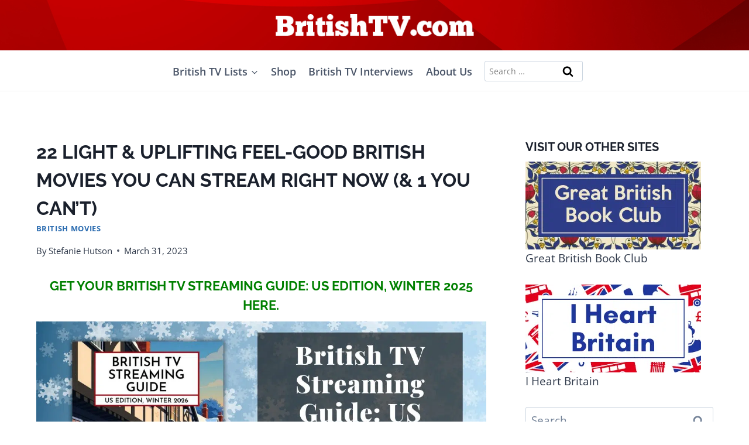

--- FILE ---
content_type: text/html; charset=UTF-8
request_url: https://www.britishtv.com/light-uplifting-british-movies-you-can-stream-now/
body_size: 30992
content:
<!doctype html>
<html lang="en-US" prefix="og: https://ogp.me/ns#" class="no-js" itemtype="https://schema.org/Blog" itemscope>
<head>
	<meta charset="UTF-8">
	<meta name="viewport" content="width=device-width, initial-scale=1, minimum-scale=1">
	<script>var et_site_url='https://www.britishtv.com';var et_post_id='4965';function et_core_page_resource_fallback(a,b){"undefined"===typeof b&&(b=a.sheet.cssRules&&0===a.sheet.cssRules.length);b&&(a.onerror=null,a.onload=null,a.href?a.href=et_site_url+"/?et_core_page_resource="+a.id+et_post_id:a.src&&(a.src=et_site_url+"/?et_core_page_resource="+a.id+et_post_id))}
</script>	<style>img:is([sizes="auto" i], [sizes^="auto," i]) { contain-intrinsic-size: 3000px 1500px }</style>
	
<!-- Search Engine Optimization by Rank Math PRO - https://rankmath.com/ -->
<title>22 Light &amp; Uplifting Feel-Good British Movies You Can Stream Right Now (&amp; 1 You Can&#039;t) - BritishTV.com</title>
<meta name="description" content="One of the top requests we&#039;ve been getting lately is for something light, uplifting, fun, or distracting to watch. Though we have some great lists of British"/>
<meta name="robots" content="follow, index, max-snippet:-1, max-video-preview:-1, max-image-preview:large"/>
<link rel="canonical" href="https://www.britishtv.com/light-uplifting-british-movies-you-can-stream-now/" />
<meta property="og:locale" content="en_US" />
<meta property="og:type" content="article" />
<meta property="og:title" content="22 Light &amp; Uplifting Feel-Good British Movies You Can Stream Right Now (&amp; 1 You Can&#039;t) - BritishTV.com" />
<meta property="og:description" content="One of the top requests we&#039;ve been getting lately is for something light, uplifting, fun, or distracting to watch. Though we have some great lists of British" />
<meta property="og:url" content="https://www.britishtv.com/light-uplifting-british-movies-you-can-stream-now/" />
<meta property="og:site_name" content="BritishTV.com: British TV for American Audiences" />
<meta property="article:author" content="https://www.facebook.com/IHeartBritishTV/" />
<meta property="article:tag" content="andrew scott" />
<meta property="article:tag" content="james corden" />
<meta property="article:tag" content="judi dench" />
<meta property="article:tag" content="maggie smith" />
<meta property="article:tag" content="penelope wilton" />
<meta property="article:section" content="British Movies" />
<meta property="og:updated_time" content="2023-03-31T14:31:29-07:00" />
<meta property="og:image" content="https://www.britishtv.com/wp-content/uploads/2022/06/light-and-uplifting-british-movies.png" />
<meta property="og:image:secure_url" content="https://www.britishtv.com/wp-content/uploads/2022/06/light-and-uplifting-british-movies.png" />
<meta property="og:image:width" content="1200" />
<meta property="og:image:height" content="628" />
<meta property="og:image:alt" content="sheila hancock and judi dench uplifting films" />
<meta property="og:image:type" content="image/png" />
<meta property="article:published_time" content="2023-03-31T04:44:09-07:00" />
<meta property="article:modified_time" content="2023-03-31T14:31:29-07:00" />
<meta property="og:video" content="https://www.youtube.com/embed/mCw8ZQ6-AnQ" />
<meta property="video:duration" content="154" />
<meta property="og:video" content="https://www.youtube.com/embed/1UWT0dMrYOM" />
<meta property="video:duration" content="89" />
<meta property="og:video" content="https://www.youtube.com/embed/-n8rHwtoEwo" />
<meta property="video:duration" content="110" />
<meta property="og:video" content="https://www.youtube.com/embed/NRc5mtwjwvU" />
<meta property="video:duration" content="124" />
<meta property="ya:ovs:upload_date" content="2018-01-17" />
<meta property="ya:ovs:allow_embed" content="true" />
<meta name="twitter:card" content="summary_large_image" />
<meta name="twitter:title" content="22 Light &amp; Uplifting Feel-Good British Movies You Can Stream Right Now (&amp; 1 You Can&#039;t) - BritishTV.com" />
<meta name="twitter:description" content="One of the top requests we&#039;ve been getting lately is for something light, uplifting, fun, or distracting to watch. Though we have some great lists of British" />
<meta name="twitter:image" content="https://www.britishtv.com/wp-content/uploads/2022/06/light-and-uplifting-british-movies.png" />
<meta name="twitter:label1" content="Written by" />
<meta name="twitter:data1" content="Stefanie Hutson" />
<meta name="twitter:label2" content="Time to read" />
<meta name="twitter:data2" content="9 minutes" />
<script type="application/ld+json" class="rank-math-schema-pro">{"@context":"https://schema.org","@graph":[{"@type":"Organization","@id":"https://www.britishtv.com/#organization","name":"BritishTV.com","url":"https://www.britishtv.com","logo":{"@type":"ImageObject","@id":"https://www.britishtv.com/#logo","url":"https://www.britishtv.com/wp-content/uploads/2023/11/gbbc-square-logo.png","contentUrl":"https://www.britishtv.com/wp-content/uploads/2023/11/gbbc-square-logo.png","caption":"BritishTV.com: British TV for American Audiences","inLanguage":"en-US","width":"500","height":"500"}},{"@type":"WebSite","@id":"https://www.britishtv.com/#website","url":"https://www.britishtv.com","name":"BritishTV.com: British TV for American Audiences","alternateName":"BritishTV.com","publisher":{"@id":"https://www.britishtv.com/#organization"},"inLanguage":"en-US"},{"@type":"ImageObject","@id":"https://www.britishtv.com/wp-content/uploads/2022/06/light-and-uplifting-british-movies.png","url":"https://www.britishtv.com/wp-content/uploads/2022/06/light-and-uplifting-british-movies.png","width":"1200","height":"628","caption":"sheila hancock and judi dench uplifting films","inLanguage":"en-US"},{"@type":"WebPage","@id":"https://www.britishtv.com/light-uplifting-british-movies-you-can-stream-now/#webpage","url":"https://www.britishtv.com/light-uplifting-british-movies-you-can-stream-now/","name":"22 Light &amp; Uplifting Feel-Good British Movies You Can Stream Right Now (&amp; 1 You Can&#039;t) - BritishTV.com","datePublished":"2023-03-31T04:44:09-07:00","dateModified":"2023-03-31T14:31:29-07:00","isPartOf":{"@id":"https://www.britishtv.com/#website"},"primaryImageOfPage":{"@id":"https://www.britishtv.com/wp-content/uploads/2022/06/light-and-uplifting-british-movies.png"},"inLanguage":"en-US"},{"@type":"BlogPosting","headline":"22 Light &amp; Uplifting Feel-Good British Movies You Can Stream Right Now (&amp; 1 You Can&#039;t) - BritishTV.com","datePublished":"2023-03-31T04:44:09-07:00","dateModified":"2023-03-31T14:31:29-07:00","author":{"@type":"Person","name":"I Heart British TV"},"copyrightYear":"2023","name":"22 Light &amp; Uplifting Feel-Good British Movies You Can Stream Right Now (&amp; 1 You Can&#039;t) - BritishTV.com","articleSection":"British Movies","@id":"https://www.britishtv.com/light-uplifting-british-movies-you-can-stream-now/#schema-43498","isPartOf":{"@id":"https://www.britishtv.com/light-uplifting-british-movies-you-can-stream-now/#webpage"},"publisher":{"@id":"https://www.britishtv.com/#organization"},"image":{"@id":"https://www.britishtv.com/wp-content/uploads/2022/06/light-and-uplifting-british-movies.png"},"inLanguage":"en-US","mainEntityOfPage":{"@id":"https://www.britishtv.com/light-uplifting-british-movies-you-can-stream-now/#webpage"}},{"@type":"VideoObject","name":"This Beautiful Fantastic","description":"Bella Brown is a beautifully quirky young woman who dreams of writing and illustrating a successful children&#039;s book. Despite her abandonment as a child, the ...","uploadDate":"2018-01-17","thumbnailUrl":"https://www.britishtv.com/wp-content/uploads/2022/06/light-and-uplifting-british-movies.png","embedUrl":"https://www.youtube.com/embed/mCw8ZQ6-AnQ","duration":"PT2M34S","width":"1280","height":"720","isFamilyFriendly":"True","@id":"https://www.britishtv.com/light-uplifting-british-movies-you-can-stream-now/#schema-82600","isPartOf":{"@id":"https://www.britishtv.com/light-uplifting-british-movies-you-can-stream-now/#webpage"},"publisher":{"@id":"https://www.britishtv.com/#organization"},"inLanguage":"en-US","mainEntityOfPage":{"@id":"https://www.britishtv.com/light-uplifting-british-movies-you-can-stream-now/#webpage"}},{"@type":"VideoObject","name":"The Englishman Who Went Up a Hill But Came Down a Mountain (1995) Official Trailer 1 - Movie","description":"Starring: Hugh Grant, Tara Fitzgerald, and Colm MeaneyThe Englishman Who Went Up a Hill But Came Down a Mountain (1995) Official Trailer 1 - MovieWhen an Eng...","uploadDate":"2016-10-06","thumbnailUrl":"https://www.britishtv.com/wp-content/uploads/2022/06/light-and-uplifting-british-movies.png","embedUrl":"https://www.youtube.com/embed/1UWT0dMrYOM","duration":"PT1M29S","width":"1280","height":"720","isFamilyFriendly":"True","@id":"https://www.britishtv.com/light-uplifting-british-movies-you-can-stream-now/#schema-82601","isPartOf":{"@id":"https://www.britishtv.com/light-uplifting-british-movies-you-can-stream-now/#webpage"},"publisher":{"@id":"https://www.britishtv.com/#organization"},"inLanguage":"en-US"},{"@type":"VideoObject","name":"Saving Grace (Trailer)","description":"Directed by Nigel Cole.Story by Mark Crowdy.Screenplay by Craig Ferguson, Mark Crowdy.Produced by Craig Ferguson, Mark Crowdy, Torsten Leschly, Sara Giles, S...","uploadDate":"2011-12-06","thumbnailUrl":"https://www.britishtv.com/wp-content/uploads/2022/06/light-and-uplifting-british-movies.png","embedUrl":"https://www.youtube.com/embed/-n8rHwtoEwo","duration":"PT1M50S","width":"1280","height":"720","isFamilyFriendly":"True","@id":"https://www.britishtv.com/light-uplifting-british-movies-you-can-stream-now/#schema-82602","isPartOf":{"@id":"https://www.britishtv.com/light-uplifting-british-movies-you-can-stream-now/#webpage"},"publisher":{"@id":"https://www.britishtv.com/#organization"},"inLanguage":"en-US"},{"@type":"VideoObject","name":"SUNSHINE ON LEITH Trailer | Festival 2013","description":"The sophomore feature from British actor-turned-director Dexter Fletcher (Wild Bill) stars Peter Mullan (Tyrannosaur) and Jane Horrocks (Little Voice) in a v...","uploadDate":"2013-09-07","thumbnailUrl":"https://www.britishtv.com/wp-content/uploads/2022/06/light-and-uplifting-british-movies.png","embedUrl":"https://www.youtube.com/embed/NRc5mtwjwvU","duration":"PT2M4S","width":"1280","height":"720","isFamilyFriendly":"True","@id":"https://www.britishtv.com/light-uplifting-british-movies-you-can-stream-now/#schema-82603","isPartOf":{"@id":"https://www.britishtv.com/light-uplifting-british-movies-you-can-stream-now/#webpage"},"publisher":{"@id":"https://www.britishtv.com/#organization"},"inLanguage":"en-US"}]}</script>
<!-- /Rank Math WordPress SEO plugin -->

<link rel='dns-prefetch' href='//www.britishtv.com' />
<link rel='dns-prefetch' href='//scripts.mediavine.com' />
<link rel='dns-prefetch' href='//fonts.googleapis.com' />
<link rel="alternate" type="application/rss+xml" title="BritishTV.com &raquo; Feed" href="https://www.britishtv.com/feed/" />
<link rel="alternate" type="application/rss+xml" title="BritishTV.com &raquo; Comments Feed" href="https://www.britishtv.com/comments/feed/" />
			<script>document.documentElement.classList.remove( 'no-js' );</script>
			<link rel="alternate" type="application/rss+xml" title="BritishTV.com &raquo; 22 Light &#038; Uplifting Feel-Good British Movies You Can Stream Right Now (&#038; 1 You Can&#8217;t) Comments Feed" href="https://www.britishtv.com/light-uplifting-british-movies-you-can-stream-now/feed/" />
<script>
window._wpemojiSettings = {"baseUrl":"https:\/\/s.w.org\/images\/core\/emoji\/15.0.3\/72x72\/","ext":".png","svgUrl":"https:\/\/s.w.org\/images\/core\/emoji\/15.0.3\/svg\/","svgExt":".svg","source":{"concatemoji":"https:\/\/www.britishtv.com\/wp-includes\/js\/wp-emoji-release.min.js?ver=6.7.4"}};
/*! This file is auto-generated */
!function(i,n){var o,s,e;function c(e){try{var t={supportTests:e,timestamp:(new Date).valueOf()};sessionStorage.setItem(o,JSON.stringify(t))}catch(e){}}function p(e,t,n){e.clearRect(0,0,e.canvas.width,e.canvas.height),e.fillText(t,0,0);var t=new Uint32Array(e.getImageData(0,0,e.canvas.width,e.canvas.height).data),r=(e.clearRect(0,0,e.canvas.width,e.canvas.height),e.fillText(n,0,0),new Uint32Array(e.getImageData(0,0,e.canvas.width,e.canvas.height).data));return t.every(function(e,t){return e===r[t]})}function u(e,t,n){switch(t){case"flag":return n(e,"\ud83c\udff3\ufe0f\u200d\u26a7\ufe0f","\ud83c\udff3\ufe0f\u200b\u26a7\ufe0f")?!1:!n(e,"\ud83c\uddfa\ud83c\uddf3","\ud83c\uddfa\u200b\ud83c\uddf3")&&!n(e,"\ud83c\udff4\udb40\udc67\udb40\udc62\udb40\udc65\udb40\udc6e\udb40\udc67\udb40\udc7f","\ud83c\udff4\u200b\udb40\udc67\u200b\udb40\udc62\u200b\udb40\udc65\u200b\udb40\udc6e\u200b\udb40\udc67\u200b\udb40\udc7f");case"emoji":return!n(e,"\ud83d\udc26\u200d\u2b1b","\ud83d\udc26\u200b\u2b1b")}return!1}function f(e,t,n){var r="undefined"!=typeof WorkerGlobalScope&&self instanceof WorkerGlobalScope?new OffscreenCanvas(300,150):i.createElement("canvas"),a=r.getContext("2d",{willReadFrequently:!0}),o=(a.textBaseline="top",a.font="600 32px Arial",{});return e.forEach(function(e){o[e]=t(a,e,n)}),o}function t(e){var t=i.createElement("script");t.src=e,t.defer=!0,i.head.appendChild(t)}"undefined"!=typeof Promise&&(o="wpEmojiSettingsSupports",s=["flag","emoji"],n.supports={everything:!0,everythingExceptFlag:!0},e=new Promise(function(e){i.addEventListener("DOMContentLoaded",e,{once:!0})}),new Promise(function(t){var n=function(){try{var e=JSON.parse(sessionStorage.getItem(o));if("object"==typeof e&&"number"==typeof e.timestamp&&(new Date).valueOf()<e.timestamp+604800&&"object"==typeof e.supportTests)return e.supportTests}catch(e){}return null}();if(!n){if("undefined"!=typeof Worker&&"undefined"!=typeof OffscreenCanvas&&"undefined"!=typeof URL&&URL.createObjectURL&&"undefined"!=typeof Blob)try{var e="postMessage("+f.toString()+"("+[JSON.stringify(s),u.toString(),p.toString()].join(",")+"));",r=new Blob([e],{type:"text/javascript"}),a=new Worker(URL.createObjectURL(r),{name:"wpTestEmojiSupports"});return void(a.onmessage=function(e){c(n=e.data),a.terminate(),t(n)})}catch(e){}c(n=f(s,u,p))}t(n)}).then(function(e){for(var t in e)n.supports[t]=e[t],n.supports.everything=n.supports.everything&&n.supports[t],"flag"!==t&&(n.supports.everythingExceptFlag=n.supports.everythingExceptFlag&&n.supports[t]);n.supports.everythingExceptFlag=n.supports.everythingExceptFlag&&!n.supports.flag,n.DOMReady=!1,n.readyCallback=function(){n.DOMReady=!0}}).then(function(){return e}).then(function(){var e;n.supports.everything||(n.readyCallback(),(e=n.source||{}).concatemoji?t(e.concatemoji):e.wpemoji&&e.twemoji&&(t(e.twemoji),t(e.wpemoji)))}))}((window,document),window._wpemojiSettings);
</script>
<style id='wp-emoji-styles-inline-css'>

	img.wp-smiley, img.emoji {
		display: inline !important;
		border: none !important;
		box-shadow: none !important;
		height: 1em !important;
		width: 1em !important;
		margin: 0 0.07em !important;
		vertical-align: -0.1em !important;
		background: none !important;
		padding: 0 !important;
	}
</style>
<link rel='stylesheet' id='wp-block-library-css' href='https://www.britishtv.com/wp-includes/css/dist/block-library/style.min.css?ver=6.7.4' media='all' />
<link rel='stylesheet' id='mediaelement-css' href='https://www.britishtv.com/wp-includes/js/mediaelement/mediaelementplayer-legacy.min.css?ver=4.2.17' media='all' />
<link rel='stylesheet' id='wp-mediaelement-css' href='https://www.britishtv.com/wp-includes/js/mediaelement/wp-mediaelement.min.css?ver=6.7.4' media='all' />
<link rel='stylesheet' id='view_editor_gutenberg_frontend_assets-css' href='https://www.britishtv.com/wp-content/plugins/toolset-blocks/public/css/views-frontend.css?ver=3.6.21' media='all' />
<style id='view_editor_gutenberg_frontend_assets-inline-css'>
.wpv-sort-list-dropdown.wpv-sort-list-dropdown-style-default > span.wpv-sort-list,.wpv-sort-list-dropdown.wpv-sort-list-dropdown-style-default .wpv-sort-list-item {border-color: #cdcdcd;}.wpv-sort-list-dropdown.wpv-sort-list-dropdown-style-default .wpv-sort-list-item a {color: #444;background-color: #fff;}.wpv-sort-list-dropdown.wpv-sort-list-dropdown-style-default a:hover,.wpv-sort-list-dropdown.wpv-sort-list-dropdown-style-default a:focus {color: #000;background-color: #eee;}.wpv-sort-list-dropdown.wpv-sort-list-dropdown-style-default .wpv-sort-list-item.wpv-sort-list-current a {color: #000;background-color: #eee;}
.wpv-sort-list-dropdown.wpv-sort-list-dropdown-style-default > span.wpv-sort-list,.wpv-sort-list-dropdown.wpv-sort-list-dropdown-style-default .wpv-sort-list-item {border-color: #cdcdcd;}.wpv-sort-list-dropdown.wpv-sort-list-dropdown-style-default .wpv-sort-list-item a {color: #444;background-color: #fff;}.wpv-sort-list-dropdown.wpv-sort-list-dropdown-style-default a:hover,.wpv-sort-list-dropdown.wpv-sort-list-dropdown-style-default a:focus {color: #000;background-color: #eee;}.wpv-sort-list-dropdown.wpv-sort-list-dropdown-style-default .wpv-sort-list-item.wpv-sort-list-current a {color: #000;background-color: #eee;}.wpv-sort-list-dropdown.wpv-sort-list-dropdown-style-grey > span.wpv-sort-list,.wpv-sort-list-dropdown.wpv-sort-list-dropdown-style-grey .wpv-sort-list-item {border-color: #cdcdcd;}.wpv-sort-list-dropdown.wpv-sort-list-dropdown-style-grey .wpv-sort-list-item a {color: #444;background-color: #eeeeee;}.wpv-sort-list-dropdown.wpv-sort-list-dropdown-style-grey a:hover,.wpv-sort-list-dropdown.wpv-sort-list-dropdown-style-grey a:focus {color: #000;background-color: #e5e5e5;}.wpv-sort-list-dropdown.wpv-sort-list-dropdown-style-grey .wpv-sort-list-item.wpv-sort-list-current a {color: #000;background-color: #e5e5e5;}
.wpv-sort-list-dropdown.wpv-sort-list-dropdown-style-default > span.wpv-sort-list,.wpv-sort-list-dropdown.wpv-sort-list-dropdown-style-default .wpv-sort-list-item {border-color: #cdcdcd;}.wpv-sort-list-dropdown.wpv-sort-list-dropdown-style-default .wpv-sort-list-item a {color: #444;background-color: #fff;}.wpv-sort-list-dropdown.wpv-sort-list-dropdown-style-default a:hover,.wpv-sort-list-dropdown.wpv-sort-list-dropdown-style-default a:focus {color: #000;background-color: #eee;}.wpv-sort-list-dropdown.wpv-sort-list-dropdown-style-default .wpv-sort-list-item.wpv-sort-list-current a {color: #000;background-color: #eee;}.wpv-sort-list-dropdown.wpv-sort-list-dropdown-style-grey > span.wpv-sort-list,.wpv-sort-list-dropdown.wpv-sort-list-dropdown-style-grey .wpv-sort-list-item {border-color: #cdcdcd;}.wpv-sort-list-dropdown.wpv-sort-list-dropdown-style-grey .wpv-sort-list-item a {color: #444;background-color: #eeeeee;}.wpv-sort-list-dropdown.wpv-sort-list-dropdown-style-grey a:hover,.wpv-sort-list-dropdown.wpv-sort-list-dropdown-style-grey a:focus {color: #000;background-color: #e5e5e5;}.wpv-sort-list-dropdown.wpv-sort-list-dropdown-style-grey .wpv-sort-list-item.wpv-sort-list-current a {color: #000;background-color: #e5e5e5;}.wpv-sort-list-dropdown.wpv-sort-list-dropdown-style-blue > span.wpv-sort-list,.wpv-sort-list-dropdown.wpv-sort-list-dropdown-style-blue .wpv-sort-list-item {border-color: #0099cc;}.wpv-sort-list-dropdown.wpv-sort-list-dropdown-style-blue .wpv-sort-list-item a {color: #444;background-color: #cbddeb;}.wpv-sort-list-dropdown.wpv-sort-list-dropdown-style-blue a:hover,.wpv-sort-list-dropdown.wpv-sort-list-dropdown-style-blue a:focus {color: #000;background-color: #95bedd;}.wpv-sort-list-dropdown.wpv-sort-list-dropdown-style-blue .wpv-sort-list-item.wpv-sort-list-current a {color: #000;background-color: #95bedd;}
</style>
<style id='classic-theme-styles-inline-css'>
/*! This file is auto-generated */
.wp-block-button__link{color:#fff;background-color:#32373c;border-radius:9999px;box-shadow:none;text-decoration:none;padding:calc(.667em + 2px) calc(1.333em + 2px);font-size:1.125em}.wp-block-file__button{background:#32373c;color:#fff;text-decoration:none}
</style>
<style id='global-styles-inline-css'>
:root{--wp--preset--aspect-ratio--square: 1;--wp--preset--aspect-ratio--4-3: 4/3;--wp--preset--aspect-ratio--3-4: 3/4;--wp--preset--aspect-ratio--3-2: 3/2;--wp--preset--aspect-ratio--2-3: 2/3;--wp--preset--aspect-ratio--16-9: 16/9;--wp--preset--aspect-ratio--9-16: 9/16;--wp--preset--color--black: #000000;--wp--preset--color--cyan-bluish-gray: #abb8c3;--wp--preset--color--white: #ffffff;--wp--preset--color--pale-pink: #f78da7;--wp--preset--color--vivid-red: #cf2e2e;--wp--preset--color--luminous-vivid-orange: #ff6900;--wp--preset--color--luminous-vivid-amber: #fcb900;--wp--preset--color--light-green-cyan: #7bdcb5;--wp--preset--color--vivid-green-cyan: #00d084;--wp--preset--color--pale-cyan-blue: #8ed1fc;--wp--preset--color--vivid-cyan-blue: #0693e3;--wp--preset--color--vivid-purple: #9b51e0;--wp--preset--color--theme-palette-1: var(--global-palette1);--wp--preset--color--theme-palette-2: var(--global-palette2);--wp--preset--color--theme-palette-3: var(--global-palette3);--wp--preset--color--theme-palette-4: var(--global-palette4);--wp--preset--color--theme-palette-5: var(--global-palette5);--wp--preset--color--theme-palette-6: var(--global-palette6);--wp--preset--color--theme-palette-7: var(--global-palette7);--wp--preset--color--theme-palette-8: var(--global-palette8);--wp--preset--color--theme-palette-9: var(--global-palette9);--wp--preset--color--theme-palette-10: var(--global-palette10);--wp--preset--color--theme-palette-11: var(--global-palette11);--wp--preset--color--theme-palette-12: var(--global-palette12);--wp--preset--color--theme-palette-13: var(--global-palette13);--wp--preset--color--theme-palette-14: var(--global-palette14);--wp--preset--color--theme-palette-15: var(--global-palette15);--wp--preset--gradient--vivid-cyan-blue-to-vivid-purple: linear-gradient(135deg,rgba(6,147,227,1) 0%,rgb(155,81,224) 100%);--wp--preset--gradient--light-green-cyan-to-vivid-green-cyan: linear-gradient(135deg,rgb(122,220,180) 0%,rgb(0,208,130) 100%);--wp--preset--gradient--luminous-vivid-amber-to-luminous-vivid-orange: linear-gradient(135deg,rgba(252,185,0,1) 0%,rgba(255,105,0,1) 100%);--wp--preset--gradient--luminous-vivid-orange-to-vivid-red: linear-gradient(135deg,rgba(255,105,0,1) 0%,rgb(207,46,46) 100%);--wp--preset--gradient--very-light-gray-to-cyan-bluish-gray: linear-gradient(135deg,rgb(238,238,238) 0%,rgb(169,184,195) 100%);--wp--preset--gradient--cool-to-warm-spectrum: linear-gradient(135deg,rgb(74,234,220) 0%,rgb(151,120,209) 20%,rgb(207,42,186) 40%,rgb(238,44,130) 60%,rgb(251,105,98) 80%,rgb(254,248,76) 100%);--wp--preset--gradient--blush-light-purple: linear-gradient(135deg,rgb(255,206,236) 0%,rgb(152,150,240) 100%);--wp--preset--gradient--blush-bordeaux: linear-gradient(135deg,rgb(254,205,165) 0%,rgb(254,45,45) 50%,rgb(107,0,62) 100%);--wp--preset--gradient--luminous-dusk: linear-gradient(135deg,rgb(255,203,112) 0%,rgb(199,81,192) 50%,rgb(65,88,208) 100%);--wp--preset--gradient--pale-ocean: linear-gradient(135deg,rgb(255,245,203) 0%,rgb(182,227,212) 50%,rgb(51,167,181) 100%);--wp--preset--gradient--electric-grass: linear-gradient(135deg,rgb(202,248,128) 0%,rgb(113,206,126) 100%);--wp--preset--gradient--midnight: linear-gradient(135deg,rgb(2,3,129) 0%,rgb(40,116,252) 100%);--wp--preset--font-size--small: var(--global-font-size-small);--wp--preset--font-size--medium: var(--global-font-size-medium);--wp--preset--font-size--large: var(--global-font-size-large);--wp--preset--font-size--x-large: 42px;--wp--preset--font-size--larger: var(--global-font-size-larger);--wp--preset--font-size--xxlarge: var(--global-font-size-xxlarge);--wp--preset--spacing--20: 0.44rem;--wp--preset--spacing--30: 0.67rem;--wp--preset--spacing--40: 1rem;--wp--preset--spacing--50: 1.5rem;--wp--preset--spacing--60: 2.25rem;--wp--preset--spacing--70: 3.38rem;--wp--preset--spacing--80: 5.06rem;--wp--preset--shadow--natural: 6px 6px 9px rgba(0, 0, 0, 0.2);--wp--preset--shadow--deep: 12px 12px 50px rgba(0, 0, 0, 0.4);--wp--preset--shadow--sharp: 6px 6px 0px rgba(0, 0, 0, 0.2);--wp--preset--shadow--outlined: 6px 6px 0px -3px rgba(255, 255, 255, 1), 6px 6px rgba(0, 0, 0, 1);--wp--preset--shadow--crisp: 6px 6px 0px rgba(0, 0, 0, 1);}:where(.is-layout-flex){gap: 0.5em;}:where(.is-layout-grid){gap: 0.5em;}body .is-layout-flex{display: flex;}.is-layout-flex{flex-wrap: wrap;align-items: center;}.is-layout-flex > :is(*, div){margin: 0;}body .is-layout-grid{display: grid;}.is-layout-grid > :is(*, div){margin: 0;}:where(.wp-block-columns.is-layout-flex){gap: 2em;}:where(.wp-block-columns.is-layout-grid){gap: 2em;}:where(.wp-block-post-template.is-layout-flex){gap: 1.25em;}:where(.wp-block-post-template.is-layout-grid){gap: 1.25em;}.has-black-color{color: var(--wp--preset--color--black) !important;}.has-cyan-bluish-gray-color{color: var(--wp--preset--color--cyan-bluish-gray) !important;}.has-white-color{color: var(--wp--preset--color--white) !important;}.has-pale-pink-color{color: var(--wp--preset--color--pale-pink) !important;}.has-vivid-red-color{color: var(--wp--preset--color--vivid-red) !important;}.has-luminous-vivid-orange-color{color: var(--wp--preset--color--luminous-vivid-orange) !important;}.has-luminous-vivid-amber-color{color: var(--wp--preset--color--luminous-vivid-amber) !important;}.has-light-green-cyan-color{color: var(--wp--preset--color--light-green-cyan) !important;}.has-vivid-green-cyan-color{color: var(--wp--preset--color--vivid-green-cyan) !important;}.has-pale-cyan-blue-color{color: var(--wp--preset--color--pale-cyan-blue) !important;}.has-vivid-cyan-blue-color{color: var(--wp--preset--color--vivid-cyan-blue) !important;}.has-vivid-purple-color{color: var(--wp--preset--color--vivid-purple) !important;}.has-black-background-color{background-color: var(--wp--preset--color--black) !important;}.has-cyan-bluish-gray-background-color{background-color: var(--wp--preset--color--cyan-bluish-gray) !important;}.has-white-background-color{background-color: var(--wp--preset--color--white) !important;}.has-pale-pink-background-color{background-color: var(--wp--preset--color--pale-pink) !important;}.has-vivid-red-background-color{background-color: var(--wp--preset--color--vivid-red) !important;}.has-luminous-vivid-orange-background-color{background-color: var(--wp--preset--color--luminous-vivid-orange) !important;}.has-luminous-vivid-amber-background-color{background-color: var(--wp--preset--color--luminous-vivid-amber) !important;}.has-light-green-cyan-background-color{background-color: var(--wp--preset--color--light-green-cyan) !important;}.has-vivid-green-cyan-background-color{background-color: var(--wp--preset--color--vivid-green-cyan) !important;}.has-pale-cyan-blue-background-color{background-color: var(--wp--preset--color--pale-cyan-blue) !important;}.has-vivid-cyan-blue-background-color{background-color: var(--wp--preset--color--vivid-cyan-blue) !important;}.has-vivid-purple-background-color{background-color: var(--wp--preset--color--vivid-purple) !important;}.has-black-border-color{border-color: var(--wp--preset--color--black) !important;}.has-cyan-bluish-gray-border-color{border-color: var(--wp--preset--color--cyan-bluish-gray) !important;}.has-white-border-color{border-color: var(--wp--preset--color--white) !important;}.has-pale-pink-border-color{border-color: var(--wp--preset--color--pale-pink) !important;}.has-vivid-red-border-color{border-color: var(--wp--preset--color--vivid-red) !important;}.has-luminous-vivid-orange-border-color{border-color: var(--wp--preset--color--luminous-vivid-orange) !important;}.has-luminous-vivid-amber-border-color{border-color: var(--wp--preset--color--luminous-vivid-amber) !important;}.has-light-green-cyan-border-color{border-color: var(--wp--preset--color--light-green-cyan) !important;}.has-vivid-green-cyan-border-color{border-color: var(--wp--preset--color--vivid-green-cyan) !important;}.has-pale-cyan-blue-border-color{border-color: var(--wp--preset--color--pale-cyan-blue) !important;}.has-vivid-cyan-blue-border-color{border-color: var(--wp--preset--color--vivid-cyan-blue) !important;}.has-vivid-purple-border-color{border-color: var(--wp--preset--color--vivid-purple) !important;}.has-vivid-cyan-blue-to-vivid-purple-gradient-background{background: var(--wp--preset--gradient--vivid-cyan-blue-to-vivid-purple) !important;}.has-light-green-cyan-to-vivid-green-cyan-gradient-background{background: var(--wp--preset--gradient--light-green-cyan-to-vivid-green-cyan) !important;}.has-luminous-vivid-amber-to-luminous-vivid-orange-gradient-background{background: var(--wp--preset--gradient--luminous-vivid-amber-to-luminous-vivid-orange) !important;}.has-luminous-vivid-orange-to-vivid-red-gradient-background{background: var(--wp--preset--gradient--luminous-vivid-orange-to-vivid-red) !important;}.has-very-light-gray-to-cyan-bluish-gray-gradient-background{background: var(--wp--preset--gradient--very-light-gray-to-cyan-bluish-gray) !important;}.has-cool-to-warm-spectrum-gradient-background{background: var(--wp--preset--gradient--cool-to-warm-spectrum) !important;}.has-blush-light-purple-gradient-background{background: var(--wp--preset--gradient--blush-light-purple) !important;}.has-blush-bordeaux-gradient-background{background: var(--wp--preset--gradient--blush-bordeaux) !important;}.has-luminous-dusk-gradient-background{background: var(--wp--preset--gradient--luminous-dusk) !important;}.has-pale-ocean-gradient-background{background: var(--wp--preset--gradient--pale-ocean) !important;}.has-electric-grass-gradient-background{background: var(--wp--preset--gradient--electric-grass) !important;}.has-midnight-gradient-background{background: var(--wp--preset--gradient--midnight) !important;}.has-small-font-size{font-size: var(--wp--preset--font-size--small) !important;}.has-medium-font-size{font-size: var(--wp--preset--font-size--medium) !important;}.has-large-font-size{font-size: var(--wp--preset--font-size--large) !important;}.has-x-large-font-size{font-size: var(--wp--preset--font-size--x-large) !important;}
:where(.wp-block-post-template.is-layout-flex){gap: 1.25em;}:where(.wp-block-post-template.is-layout-grid){gap: 1.25em;}
:where(.wp-block-columns.is-layout-flex){gap: 2em;}:where(.wp-block-columns.is-layout-grid){gap: 2em;}
:root :where(.wp-block-pullquote){font-size: 1.5em;line-height: 1.6;}
</style>
<link rel='stylesheet' id='et_monarch-css-css' href='https://www.britishtv.com/wp-content/plugins/monarch/css/style.css?ver=1.4.14' media='all' />
<link rel='stylesheet' id='et-gf-open-sans-css' href='https://fonts.googleapis.com/css?family=Open+Sans:400,700' media='all' />
<link rel='stylesheet' id='kadence-global-css' href='https://www.britishtv.com/wp-content/themes/kadence/assets/css/global.min.css?ver=1.4.1' media='all' />
<style id='kadence-global-inline-css'>
/* Kadence Base CSS */
:root{--global-palette1:#2B6CB0;--global-palette2:#215387;--global-palette3:#1A202C;--global-palette4:#2D3748;--global-palette5:#4A5568;--global-palette6:#718096;--global-palette7:#EDF2F7;--global-palette8:#F7FAFC;--global-palette9:#ffffff;--global-palette10:oklch(from var(--global-palette1) calc(l + 0.10 * (1 - l)) calc(c * 1.00) calc(h + 180) / 100%);--global-palette11:#13612e;--global-palette12:#1159af;--global-palette13:#b82105;--global-palette14:#f7630c;--global-palette15:#f5a524;--global-palette9rgb:255, 255, 255;--global-palette-highlight:var(--global-palette1);--global-palette-highlight-alt:var(--global-palette2);--global-palette-highlight-alt2:var(--global-palette9);--global-palette-btn-bg:var(--global-palette1);--global-palette-btn-bg-hover:var(--global-palette2);--global-palette-btn:var(--global-palette9);--global-palette-btn-hover:var(--global-palette9);--global-palette-btn-sec-bg:var(--global-palette7);--global-palette-btn-sec-bg-hover:var(--global-palette2);--global-palette-btn-sec:var(--global-palette3);--global-palette-btn-sec-hover:var(--global-palette9);--global-body-font-family:'Open Sans', sans-serif;--global-heading-font-family:Raleway, sans-serif;--global-primary-nav-font-family:'Open Sans', sans-serif;--global-fallback-font:sans-serif;--global-display-fallback-font:sans-serif;--global-content-width:1205px;--global-content-wide-width:calc(1205px + 230px);--global-content-narrow-width:842px;--global-content-edge-padding:1.5rem;--global-content-boxed-padding:2rem;--global-calc-content-width:calc(1205px - var(--global-content-edge-padding) - var(--global-content-edge-padding) );--wp--style--global--content-size:var(--global-calc-content-width);}.wp-site-blocks{--global-vw:calc( 100vw - ( 0.5 * var(--scrollbar-offset)));}:root body.kadence-elementor-colors{--e-global-color-kadence1:var(--global-palette1);--e-global-color-kadence2:var(--global-palette2);--e-global-color-kadence3:var(--global-palette3);--e-global-color-kadence4:var(--global-palette4);--e-global-color-kadence5:var(--global-palette5);--e-global-color-kadence6:var(--global-palette6);--e-global-color-kadence7:var(--global-palette7);--e-global-color-kadence8:var(--global-palette8);--e-global-color-kadence9:var(--global-palette9);--e-global-color-kadence10:var(--global-palette10);--e-global-color-kadence11:var(--global-palette11);--e-global-color-kadence12:var(--global-palette12);--e-global-color-kadence13:var(--global-palette13);--e-global-color-kadence14:var(--global-palette14);--e-global-color-kadence15:var(--global-palette15);}body{background:var(--global-palette9);}body, input, select, optgroup, textarea{font-style:normal;font-weight:normal;font-size:19px;line-height:1.6;font-family:var(--global-body-font-family);color:var(--global-palette4);}.content-bg, body.content-style-unboxed .site{background:var(--global-palette9);}@media all and (max-width: 767px){body{font-size:18px;}}h1,h2,h3,h4,h5,h6{font-family:var(--global-heading-font-family);}h1{font-style:normal;font-weight:700;font-size:32px;line-height:1.5;text-transform:uppercase;color:var(--global-palette3);}h2{font-style:normal;font-weight:700;font-size:26px;line-height:1.5;text-transform:uppercase;color:var(--global-palette3);}h3{font-style:normal;font-weight:700;font-size:24px;line-height:1.5;text-transform:uppercase;color:var(--global-palette3);}h4{font-style:normal;font-weight:700;font-size:22px;line-height:1.5;text-transform:uppercase;color:var(--global-palette4);}h5{font-weight:700;font-size:20px;line-height:1.5;color:var(--global-palette4);}h6{font-weight:700;font-size:18px;line-height:1.5;color:var(--global-palette5);}@media all and (max-width: 767px){h1{font-size:22px;line-height:1.3;}}.entry-hero .kadence-breadcrumbs{max-width:1205px;}.site-container, .site-header-row-layout-contained, .site-footer-row-layout-contained, .entry-hero-layout-contained, .comments-area, .alignfull > .wp-block-cover__inner-container, .alignwide > .wp-block-cover__inner-container{max-width:var(--global-content-width);}.content-width-narrow .content-container.site-container, .content-width-narrow .hero-container.site-container{max-width:var(--global-content-narrow-width);}@media all and (min-width: 1435px){.wp-site-blocks .content-container  .alignwide{margin-left:-115px;margin-right:-115px;width:unset;max-width:unset;}}@media all and (min-width: 1102px){.content-width-narrow .wp-site-blocks .content-container .alignwide{margin-left:-130px;margin-right:-130px;width:unset;max-width:unset;}}.content-style-boxed .wp-site-blocks .entry-content .alignwide{margin-left:calc( -1 * var( --global-content-boxed-padding ) );margin-right:calc( -1 * var( --global-content-boxed-padding ) );}.content-area{margin-top:5rem;margin-bottom:5rem;}@media all and (max-width: 1024px){.content-area{margin-top:3rem;margin-bottom:3rem;}}@media all and (max-width: 767px){.content-area{margin-top:2rem;margin-bottom:2rem;}}@media all and (max-width: 1024px){:root{--global-content-boxed-padding:2rem;}}@media all and (max-width: 767px){:root{--global-content-boxed-padding:1.5rem;}}.entry-content-wrap{padding:2rem;}@media all and (max-width: 1024px){.entry-content-wrap{padding:2rem;}}@media all and (max-width: 767px){.entry-content-wrap{padding:1.5rem;}}.entry.single-entry{box-shadow:0px 0px 0px 0px rgba(0,0,0,0.05);}.entry.loop-entry{border-radius:0px 0px 0px 0px;box-shadow:0px 0px 0px 0px rgba(0,0,0,0.05);}.loop-entry .entry-content-wrap{padding:2rem;}@media all and (max-width: 1024px){.loop-entry .entry-content-wrap{padding:2rem;}}@media all and (max-width: 767px){.loop-entry .entry-content-wrap{padding:1.5rem;}}.has-sidebar:not(.has-left-sidebar) .content-container{grid-template-columns:1fr 23%;}.has-sidebar.has-left-sidebar .content-container{grid-template-columns:23% 1fr;}.primary-sidebar.widget-area .widget{margin-bottom:1.5em;color:var(--global-palette4);}.primary-sidebar.widget-area .widget-title{font-weight:700;font-size:20px;line-height:1.5;color:var(--global-palette3);}button, .button, .wp-block-button__link, input[type="button"], input[type="reset"], input[type="submit"], .fl-button, .elementor-button-wrapper .elementor-button, .wc-block-components-checkout-place-order-button, .wc-block-cart__submit{box-shadow:0px 0px 0px -7px rgba(0,0,0,0);}button:hover, button:focus, button:active, .button:hover, .button:focus, .button:active, .wp-block-button__link:hover, .wp-block-button__link:focus, .wp-block-button__link:active, input[type="button"]:hover, input[type="button"]:focus, input[type="button"]:active, input[type="reset"]:hover, input[type="reset"]:focus, input[type="reset"]:active, input[type="submit"]:hover, input[type="submit"]:focus, input[type="submit"]:active, .elementor-button-wrapper .elementor-button:hover, .elementor-button-wrapper .elementor-button:focus, .elementor-button-wrapper .elementor-button:active, .wc-block-cart__submit:hover{box-shadow:0px 15px 25px -7px rgba(0,0,0,0.1);}.kb-button.kb-btn-global-outline.kb-btn-global-inherit{padding-top:calc(px - 2px);padding-right:calc(px - 2px);padding-bottom:calc(px - 2px);padding-left:calc(px - 2px);}@media all and (min-width: 1025px){.transparent-header .entry-hero .entry-hero-container-inner{padding-top:calc(86px + 67px);}}@media all and (max-width: 1024px){.mobile-transparent-header .entry-hero .entry-hero-container-inner{padding-top:86px;}}@media all and (max-width: 767px){.mobile-transparent-header .entry-hero .entry-hero-container-inner{padding-top:86px;}}.entry-author-style-center{padding-top:var(--global-md-spacing);border-top:1px solid var(--global-gray-500);}.entry-author-style-center .entry-author-avatar, .entry-meta .author-avatar{display:none;}.entry-author-style-normal .entry-author-profile{padding-left:0px;}#comments .comment-meta{margin-left:0px;}.wp-site-blocks .entry-related h2.entry-related-title{font-style:normal;}.wp-site-blocks .post-title h1{font-style:normal;}@media all and (max-width: 767px){.wp-site-blocks .post-title h1{font-size:22px;line-height:1.3;}}.post-title .title-entry-excerpt{font-style:normal;}.entry-hero.post-hero-section .entry-header{min-height:200px;}.loop-entry.type-post h2.entry-title{font-style:normal;font-weight:700;font-size:18px;line-height:1.37;font-family:'Open Sans', sans-serif;color:var(--global-palette4);}body.social-brand-colors .social-show-brand-hover .social-link-facebook:not(.ignore-brand):not(.skip):not(.ignore):hover, body.social-brand-colors .social-show-brand-until .social-link-facebook:not(:hover):not(.skip):not(.ignore), body.social-brand-colors .social-show-brand-always .social-link-facebook:not(.ignore-brand):not(.skip):not(.ignore){background:#3b5998;}body.social-brand-colors .social-show-brand-hover.social-style-outline .social-link-facebook:not(.ignore-brand):not(.skip):not(.ignore):hover, body.social-brand-colors .social-show-brand-until.social-style-outline .social-link-facebook:not(:hover):not(.skip):not(.ignore), body.social-brand-colors .social-show-brand-always.social-style-outline .social-link-facebook:not(.ignore-brand):not(.skip):not(.ignore){color:#3b5998;}body.social-brand-colors .social-show-brand-hover .social-link-instagram:not(.ignore-brand):not(.skip):not(.ignore):hover, body.social-brand-colors .social-show-brand-until .social-link-instagram:not(:hover):not(.skip):not(.ignore), body.social-brand-colors .social-show-brand-always .social-link-instagram:not(.ignore-brand):not(.skip):not(.ignore){background:#517fa4;}body.social-brand-colors .social-show-brand-hover.social-style-outline .social-link-instagram:not(.ignore-brand):not(.skip):not(.ignore):hover, body.social-brand-colors .social-show-brand-until.social-style-outline .social-link-instagram:not(:hover):not(.skip):not(.ignore), body.social-brand-colors .social-show-brand-always.social-style-outline .social-link-instagram:not(.ignore-brand):not(.skip):not(.ignore){color:#517fa4;}body.social-brand-colors .social-show-brand-hover .social-link-pinterest:not(.ignore-brand):not(.skip):not(.ignore):hover, body.social-brand-colors .social-show-brand-until .social-link-pinterest:not(:hover):not(.skip):not(.ignore), body.social-brand-colors .social-show-brand-always .social-link-pinterest:not(.ignore-brand):not(.skip):not(.ignore){background:#C92228;}body.social-brand-colors .social-show-brand-hover.social-style-outline .social-link-pinterest:not(.ignore-brand):not(.skip):not(.ignore):hover, body.social-brand-colors .social-show-brand-until.social-style-outline .social-link-pinterest:not(:hover):not(.skip):not(.ignore), body.social-brand-colors .social-show-brand-always.social-style-outline .social-link-pinterest:not(.ignore-brand):not(.skip):not(.ignore){color:#C92228;}
/* Kadence Header CSS */
@media all and (max-width: 1024px){.mobile-transparent-header #masthead{position:absolute;left:0px;right:0px;z-index:100;}.kadence-scrollbar-fixer.mobile-transparent-header #masthead{right:var(--scrollbar-offset,0);}.mobile-transparent-header #masthead, .mobile-transparent-header .site-top-header-wrap .site-header-row-container-inner, .mobile-transparent-header .site-main-header-wrap .site-header-row-container-inner, .mobile-transparent-header .site-bottom-header-wrap .site-header-row-container-inner{background:transparent;}.site-header-row-tablet-layout-fullwidth, .site-header-row-tablet-layout-standard{padding:0px;}}@media all and (min-width: 1025px){.transparent-header #masthead{position:absolute;left:0px;right:0px;z-index:100;}.transparent-header.kadence-scrollbar-fixer #masthead{right:var(--scrollbar-offset,0);}.transparent-header #masthead, .transparent-header .site-top-header-wrap .site-header-row-container-inner, .transparent-header .site-main-header-wrap .site-header-row-container-inner, .transparent-header .site-bottom-header-wrap .site-header-row-container-inner{background:transparent;}}.site-branding a.brand img{max-width:339px;}.site-branding a.brand img.svg-logo-image{width:339px;}@media all and (max-width: 1024px){.site-branding a.brand img{max-width:339px;}.site-branding a.brand img.svg-logo-image{width:339px;}}@media all and (max-width: 767px){.site-branding a.brand img{max-width:109px;}.site-branding a.brand img.svg-logo-image{width:109px;}}.site-branding{padding:0px 0px 0px 0px;}#masthead, #masthead .kadence-sticky-header.item-is-fixed:not(.item-at-start):not(.site-header-row-container):not(.site-main-header-wrap), #masthead .kadence-sticky-header.item-is-fixed:not(.item-at-start) > .site-header-row-container-inner{background-color:#ffffff;background-image:url('https://www.britishtv.com/wp-content/uploads/2023/04/logobg.png');background-repeat:no-repeat;background-position:37% 40%;background-size:auto;background-attachment:scroll;}.site-main-header-wrap .site-header-row-container-inner{background-image:url('https://www.britishtv.com/wp-content/uploads/2023/04/logobg.png');background-position:center;}.site-main-header-inner-wrap{min-height:86px;}@media all and (max-width: 1024px){.site-main-header-wrap .site-header-row-container-inner{background-image:url('https://www.britishtv.com/wp-content/uploads/2023/04/logobg.png');background-position:center;}}.site-main-header-wrap .site-header-row-container-inner>.site-container{padding:0px 0px 0px 0px;}.site-bottom-header-wrap .site-header-row-container-inner{background:var(--global-palette9);border-top:0px none transparent;border-bottom:1px solid #f2f2f2;}.site-bottom-header-inner-wrap{min-height:67px;}.site-bottom-header-wrap .site-header-row-container-inner>.site-container{padding:2px 0px 0px 0px;}.header-navigation[class*="header-navigation-style-underline"] .header-menu-container.primary-menu-container>ul>li>a:after{width:calc( 100% - 1.2em);}.main-navigation .primary-menu-container > ul > li.menu-item > a{padding-left:calc(1.2em / 2);padding-right:calc(1.2em / 2);padding-top:0.6em;padding-bottom:0.6em;color:var(--global-palette5);}.main-navigation .primary-menu-container > ul > li.menu-item .dropdown-nav-special-toggle{right:calc(1.2em / 2);}.main-navigation .primary-menu-container > ul li.menu-item > a{font-style:normal;font-weight:600;font-size:18px;font-family:var(--global-primary-nav-font-family);}.main-navigation .primary-menu-container > ul > li.menu-item > a:hover{color:var(--global-palette-highlight);}.main-navigation .primary-menu-container > ul > li.menu-item.current-menu-item > a{color:var(--global-palette3);}.header-navigation .header-menu-container ul ul.sub-menu, .header-navigation .header-menu-container ul ul.submenu{background:var(--global-palette3);box-shadow:0px 2px 13px 0px rgba(0,0,0,0.1);}.header-navigation .header-menu-container ul ul li.menu-item, .header-menu-container ul.menu > li.kadence-menu-mega-enabled > ul > li.menu-item > a{border-bottom:1px dashed rgba(171,49,49,0.1);border-radius:0px 0px 0px 0px;}.header-navigation .header-menu-container ul ul li.menu-item > a{width:300px;padding-top:1.08em;padding-bottom:1.08em;color:var(--global-palette8);font-size:12px;}.header-navigation .header-menu-container ul ul li.menu-item > a:hover{color:var(--global-palette9);background:var(--global-palette4);border-radius:0px 0px 0px 0px;}.header-navigation .header-menu-container ul ul li.menu-item.current-menu-item > a{color:var(--global-palette9);background:var(--global-palette4);border-radius:0px 0px 0px 0px;}.mobile-toggle-open-container .menu-toggle-open, .mobile-toggle-open-container .menu-toggle-open:focus{color:var(--global-palette9);padding:23px 23px 23px 23px;font-size:14px;}.mobile-toggle-open-container .menu-toggle-open.menu-toggle-style-bordered{border:0px none currentColor;}.mobile-toggle-open-container .menu-toggle-open .menu-toggle-icon{font-size:26px;}.mobile-toggle-open-container .menu-toggle-open:hover, .mobile-toggle-open-container .menu-toggle-open:focus-visible{color:var(--global-palette9);}.mobile-navigation ul li{font-size:14px;}.mobile-navigation ul li a{padding-top:1em;padding-bottom:1em;}.mobile-navigation ul li > a, .mobile-navigation ul li.menu-item-has-children > .drawer-nav-drop-wrap{color:var(--global-palette8);}.mobile-navigation ul li.current-menu-item > a, .mobile-navigation ul li.current-menu-item.menu-item-has-children > .drawer-nav-drop-wrap{color:var(--global-palette9);}.mobile-navigation ul li.menu-item-has-children .drawer-nav-drop-wrap, .mobile-navigation ul li:not(.menu-item-has-children) a{border-bottom:1px solid rgba(255,255,255,0.1);}.mobile-navigation:not(.drawer-navigation-parent-toggle-true) ul li.menu-item-has-children .drawer-nav-drop-wrap button{border-left:1px solid rgba(255,255,255,0.1);}#mobile-drawer .drawer-header .drawer-toggle{padding:0.6em 0.15em 0.6em 0.15em;font-size:50px;}
/* Kadence Footer CSS */
.site-middle-footer-wrap .site-footer-row-container-inner{background:#003264;}.site-middle-footer-inner-wrap{padding-top:23px;padding-bottom:6px;grid-column-gap:30px;grid-row-gap:30px;}.site-middle-footer-inner-wrap .widget{margin-bottom:30px;}.site-middle-footer-inner-wrap .site-footer-section:not(:last-child):after{right:calc(-30px / 2);}.site-top-footer-wrap .site-footer-row-container-inner{background:#003264;}.site-top-footer-inner-wrap{padding-top:63px;padding-bottom:0px;grid-column-gap:30px;grid-row-gap:30px;}.site-top-footer-inner-wrap .widget{margin-bottom:30px;}.site-top-footer-inner-wrap .widget-area .widget-title{font-style:normal;font-weight:500;font-size:15px;line-height:1.4;text-transform:uppercase;color:#fffdfd;}.site-top-footer-inner-wrap .site-footer-section:not(:last-child):after{right:calc(-30px / 2);}.site-bottom-footer-wrap .site-footer-row-container-inner{background:#003264;}.site-bottom-footer-inner-wrap{padding-top:0px;padding-bottom:50px;grid-column-gap:30px;}.site-bottom-footer-inner-wrap .widget{margin-bottom:30px;}.site-bottom-footer-inner-wrap .site-footer-section:not(:last-child):after{right:calc(-30px / 2);}.footer-social-wrap{margin:0px 0px 0px 0px;}.footer-social-wrap .footer-social-inner-wrap{font-size:1.08em;gap:1.06em;}.site-footer .site-footer-wrap .site-footer-section .footer-social-wrap .footer-social-inner-wrap .social-button{border:2px none transparent;border-radius:2px;}#colophon .footer-html{font-style:normal;color:var(--global-palette9);}#colophon .footer-navigation .footer-menu-container > ul > li > a{padding-left:calc(1.2em / 2);padding-right:calc(1.2em / 2);padding-top:calc(0.71em / 2);padding-bottom:calc(0.71em / 2);color:var(--global-palette9);}#colophon .footer-navigation .footer-menu-container > ul li a:hover{color:var(--global-palette9);}#colophon .footer-navigation .footer-menu-container > ul li.current-menu-item > a{color:#98abfd;}
/* Kadence Pro Header CSS */
.header-navigation-dropdown-direction-left ul ul.submenu, .header-navigation-dropdown-direction-left ul ul.sub-menu{right:0px;left:auto;}.rtl .header-navigation-dropdown-direction-right ul ul.submenu, .rtl .header-navigation-dropdown-direction-right ul ul.sub-menu{left:0px;right:auto;}.header-account-button .nav-drop-title-wrap > .kadence-svg-iconset, .header-account-button > .kadence-svg-iconset{font-size:1.2em;}.site-header-item .header-account-button .nav-drop-title-wrap, .site-header-item .header-account-wrap > .header-account-button{display:flex;align-items:center;}.header-account-style-icon_label .header-account-label{padding-left:5px;}.header-account-style-label_icon .header-account-label{padding-right:5px;}.site-header-item .header-account-wrap .header-account-button{text-decoration:none;box-shadow:none;color:inherit;background:transparent;padding:0.6em 0em 0.6em 0em;}.header-mobile-account-wrap .header-account-button .nav-drop-title-wrap > .kadence-svg-iconset, .header-mobile-account-wrap .header-account-button > .kadence-svg-iconset{font-size:1.2em;}.header-mobile-account-wrap .header-account-button .nav-drop-title-wrap, .header-mobile-account-wrap > .header-account-button{display:flex;align-items:center;}.header-mobile-account-wrap.header-account-style-icon_label .header-account-label{padding-left:5px;}.header-mobile-account-wrap.header-account-style-label_icon .header-account-label{padding-right:5px;}.header-mobile-account-wrap .header-account-button{text-decoration:none;box-shadow:none;color:inherit;background:transparent;padding:0.6em 0em 0.6em 0em;}#login-drawer .drawer-inner .drawer-content{display:flex;justify-content:center;align-items:center;position:absolute;top:0px;bottom:0px;left:0px;right:0px;padding:0px;}#loginform p label{display:block;}#login-drawer #loginform{width:100%;}#login-drawer #loginform input{width:100%;}#login-drawer #loginform input[type="checkbox"]{width:auto;}#login-drawer .drawer-inner .drawer-header{position:relative;z-index:100;}#login-drawer .drawer-content_inner.widget_login_form_inner{padding:2em;width:100%;max-width:350px;border-radius:.25rem;background:var(--global-palette9);color:var(--global-palette4);}#login-drawer .lost_password a{color:var(--global-palette6);}#login-drawer .lost_password, #login-drawer .register-field{text-align:center;}#login-drawer .widget_login_form_inner p{margin-top:1.2em;margin-bottom:0em;}#login-drawer .widget_login_form_inner p:first-child{margin-top:0em;}#login-drawer .widget_login_form_inner label{margin-bottom:0.5em;}#login-drawer hr.register-divider{margin:1.2em 0;border-width:1px;}#login-drawer .register-field{font-size:90%;}@media all and (min-width: 1025px){#login-drawer hr.register-divider.hide-desktop{display:none;}#login-drawer p.register-field.hide-desktop{display:none;}}@media all and (max-width: 1024px){#login-drawer hr.register-divider.hide-mobile{display:none;}#login-drawer p.register-field.hide-mobile{display:none;}}@media all and (max-width: 767px){#login-drawer hr.register-divider.hide-mobile{display:none;}#login-drawer p.register-field.hide-mobile{display:none;}}.tertiary-navigation .tertiary-menu-container > ul > li.menu-item > a{padding-left:calc(1.2em / 2);padding-right:calc(1.2em / 2);padding-top:0.6em;padding-bottom:0.6em;color:var(--global-palette5);}.tertiary-navigation .tertiary-menu-container > ul > li.menu-item > a:hover{color:var(--global-palette-highlight);}.tertiary-navigation .tertiary-menu-container > ul > li.menu-item.current-menu-item > a{color:var(--global-palette3);}.header-navigation[class*="header-navigation-style-underline"] .header-menu-container.tertiary-menu-container>ul>li>a:after{width:calc( 100% - 1.2em);}.quaternary-navigation .quaternary-menu-container > ul > li.menu-item > a{padding-left:calc(1.2em / 2);padding-right:calc(1.2em / 2);padding-top:0.6em;padding-bottom:0.6em;color:var(--global-palette5);}.quaternary-navigation .quaternary-menu-container > ul > li.menu-item > a:hover{color:var(--global-palette-highlight);}.quaternary-navigation .quaternary-menu-container > ul > li.menu-item.current-menu-item > a{color:var(--global-palette3);}.header-navigation[class*="header-navigation-style-underline"] .header-menu-container.quaternary-menu-container>ul>li>a:after{width:calc( 100% - 1.2em);}#main-header .header-divider{border-right:1px solid var(--global-palette6);height:50%;}#main-header .header-divider2{border-right:1px solid var(--global-palette6);height:50%;}#main-header .header-divider3{border-right:1px solid var(--global-palette6);height:50%;margin:0px 0px 0px 0px;}#mobile-header .header-mobile-divider, #mobile-drawer .header-mobile-divider{border-right:1px solid var(--global-palette6);height:50%;}#mobile-drawer .header-mobile-divider{border-top:1px solid var(--global-palette6);width:50%;}#mobile-header .header-mobile-divider2{border-right:1px solid var(--global-palette6);height:50%;}#mobile-drawer .header-mobile-divider2{border-top:1px solid var(--global-palette6);width:50%;}.header-item-search-bar form ::-webkit-input-placeholder{color:currentColor;opacity:0.5;}.header-item-search-bar form ::placeholder{color:currentColor;opacity:0.5;}.header-search-bar form{max-width:100%;width:168px;}.header-search-bar form input.search-field{font-style:normal;font-size:14px;}.header-search-bar form input.search-field, .header-search-bar form .kadence-search-icon-wrap{color:#000000;}.header-mobile-search-bar form{max-width:calc(100vw - var(--global-sm-spacing) - var(--global-sm-spacing));width:240px;}.header-widget-lstyle-normal .header-widget-area-inner a:not(.button){text-decoration:underline;}.element-contact-inner-wrap{display:flex;flex-wrap:wrap;align-items:center;margin-top:-0.6em;margin-left:calc(-0.6em / 2);margin-right:calc(-0.6em / 2);}.element-contact-inner-wrap .header-contact-item{display:inline-flex;flex-wrap:wrap;align-items:center;margin-top:0.6em;margin-left:calc(0.6em / 2);margin-right:calc(0.6em / 2);}.element-contact-inner-wrap .header-contact-item .kadence-svg-iconset{font-size:1em;}.header-contact-item img{display:inline-block;}.header-contact-item .contact-label{margin-left:0.3em;}.rtl .header-contact-item .contact-label{margin-right:0.3em;margin-left:0px;}.header-mobile-contact-wrap .element-contact-inner-wrap{display:flex;flex-wrap:wrap;align-items:center;margin-top:-0.6em;margin-left:calc(-0.6em / 2);margin-right:calc(-0.6em / 2);}.header-mobile-contact-wrap .element-contact-inner-wrap .header-contact-item{display:inline-flex;flex-wrap:wrap;align-items:center;margin-top:0.6em;margin-left:calc(0.6em / 2);margin-right:calc(0.6em / 2);}.header-mobile-contact-wrap .element-contact-inner-wrap .header-contact-item .kadence-svg-iconset{font-size:1em;}#main-header .header-button2{box-shadow:0px 0px 0px -7px rgba(0,0,0,0);}#main-header .header-button2:hover{box-shadow:0px 15px 25px -7px rgba(0,0,0,0.1);}.mobile-header-button2-wrap .mobile-header-button-inner-wrap .mobile-header-button2{border:2px none transparent;box-shadow:0px 0px 0px -7px rgba(0,0,0,0);}.mobile-header-button2-wrap .mobile-header-button-inner-wrap .mobile-header-button2:hover{box-shadow:0px 15px 25px -7px rgba(0,0,0,0.1);}#widget-drawer.popup-drawer-layout-fullwidth .drawer-content .header-widget2, #widget-drawer.popup-drawer-layout-sidepanel .drawer-inner{max-width:400px;}#widget-drawer.popup-drawer-layout-fullwidth .drawer-content .header-widget2{margin:0 auto;}.widget-toggle-open{display:flex;align-items:center;background:transparent;box-shadow:none;}.widget-toggle-open:hover, .widget-toggle-open:focus{border-color:currentColor;background:transparent;box-shadow:none;}.widget-toggle-open .widget-toggle-icon{display:flex;}.widget-toggle-open .widget-toggle-label{padding-right:5px;}.rtl .widget-toggle-open .widget-toggle-label{padding-left:5px;padding-right:0px;}.widget-toggle-open .widget-toggle-label:empty, .rtl .widget-toggle-open .widget-toggle-label:empty{padding-right:0px;padding-left:0px;}.widget-toggle-open-container .widget-toggle-open{color:var(--global-palette5);padding:0.4em 0.6em 0.4em 0.6em;font-size:14px;}.widget-toggle-open-container .widget-toggle-open.widget-toggle-style-bordered{border:1px solid currentColor;}.widget-toggle-open-container .widget-toggle-open .widget-toggle-icon{font-size:20px;}.widget-toggle-open-container .widget-toggle-open:hover, .widget-toggle-open-container .widget-toggle-open:focus{color:var(--global-palette-highlight);}#widget-drawer .header-widget-2style-normal a:not(.button){text-decoration:underline;}#widget-drawer .header-widget-2style-plain a:not(.button){text-decoration:none;}#widget-drawer .header-widget2 .widget-title{color:var(--global-palette9);}#widget-drawer .header-widget2{color:var(--global-palette8);}#widget-drawer .header-widget2 a:not(.button), #widget-drawer .header-widget2 .drawer-sub-toggle{color:var(--global-palette8);}#widget-drawer .header-widget2 a:not(.button):hover, #widget-drawer .header-widget2 .drawer-sub-toggle:hover{color:var(--global-palette9);}#mobile-secondary-site-navigation ul li{font-size:14px;}#mobile-secondary-site-navigation ul li a{padding-top:1em;padding-bottom:1em;}#mobile-secondary-site-navigation ul li > a, #mobile-secondary-site-navigation ul li.menu-item-has-children > .drawer-nav-drop-wrap{color:var(--global-palette8);}#mobile-secondary-site-navigation ul li.current-menu-item > a, #mobile-secondary-site-navigation ul li.current-menu-item.menu-item-has-children > .drawer-nav-drop-wrap{color:var(--global-palette-highlight);}#mobile-secondary-site-navigation ul li.menu-item-has-children .drawer-nav-drop-wrap, #mobile-secondary-site-navigation ul li:not(.menu-item-has-children) a{border-bottom:1px solid rgba(255,255,255,0.1);}#mobile-secondary-site-navigation:not(.drawer-navigation-parent-toggle-true) ul li.menu-item-has-children .drawer-nav-drop-wrap button{border-left:1px solid rgba(255,255,255,0.1);}
</style>
<link rel='stylesheet' id='kadence-header-css' href='https://www.britishtv.com/wp-content/themes/kadence/assets/css/header.min.css?ver=1.4.1' media='all' />
<link rel='stylesheet' id='kadence-content-css' href='https://www.britishtv.com/wp-content/themes/kadence/assets/css/content.min.css?ver=1.4.1' media='all' />
<link rel='stylesheet' id='kadence-sidebar-css' href='https://www.britishtv.com/wp-content/themes/kadence/assets/css/sidebar.min.css?ver=1.4.1' media='all' />
<link rel='stylesheet' id='kadence-author-box-css' href='https://www.britishtv.com/wp-content/themes/kadence/assets/css/author-box.min.css?ver=1.4.1' media='all' />
<link rel='stylesheet' id='kadence-related-posts-css' href='https://www.britishtv.com/wp-content/themes/kadence/assets/css/related-posts.min.css?ver=1.4.1' media='all' />
<link rel='stylesheet' id='kad-splide-css' href='https://www.britishtv.com/wp-content/themes/kadence/assets/css/kadence-splide.min.css?ver=1.4.1' media='all' />
<link rel='stylesheet' id='kadence-footer-css' href='https://www.britishtv.com/wp-content/themes/kadence/assets/css/footer.min.css?ver=1.4.1' media='all' />
<link rel='stylesheet' id='menu-addons-css' href='https://www.britishtv.com/wp-content/plugins/kadence-pro/dist/mega-menu/menu-addon.css?ver=1.1.16' media='all' />
<link rel='stylesheet' id='kadence-rankmath-css' href='https://www.britishtv.com/wp-content/themes/kadence/assets/css/rankmath.min.css?ver=1.4.1' media='all' />
<script src="https://www.britishtv.com/wp-content/plugins/toolset-blocks/vendor/toolset/common-es/public/toolset-common-es-frontend.js?ver=175000" id="toolset-common-es-frontend-js"></script>
<script src="https://www.britishtv.com/wp-includes/js/jquery/jquery.min.js?ver=3.7.1" id="jquery-core-js"></script>
<script src="https://www.britishtv.com/wp-includes/js/jquery/jquery-migrate.min.js?ver=3.4.1" id="jquery-migrate-js"></script>
<script async="async" fetchpriority="high" data-noptimize="1" data-cfasync="false" src="https://scripts.mediavine.com/tags/i-heart-british-tv.js?ver=6.7.4" id="mv-script-wrapper-js"></script>
<link rel="https://api.w.org/" href="https://www.britishtv.com/wp-json/" /><link rel="alternate" title="JSON" type="application/json" href="https://www.britishtv.com/wp-json/wp/v2/posts/4965" /><link rel="EditURI" type="application/rsd+xml" title="RSD" href="https://www.britishtv.com/xmlrpc.php?rsd" />
<meta name="generator" content="WordPress 6.7.4" />
<link rel='shortlink' href='https://www.britishtv.com/?p=4965' />
<link rel="alternate" title="oEmbed (JSON)" type="application/json+oembed" href="https://www.britishtv.com/wp-json/oembed/1.0/embed?url=https%3A%2F%2Fwww.britishtv.com%2Flight-uplifting-british-movies-you-can-stream-now%2F" />
<link rel="alternate" title="oEmbed (XML)" type="text/xml+oembed" href="https://www.britishtv.com/wp-json/oembed/1.0/embed?url=https%3A%2F%2Fwww.britishtv.com%2Flight-uplifting-british-movies-you-can-stream-now%2F&#038;format=xml" />
<script type="text/javascript">!function(e,t){(e=t.createElement("script")).src="https://cdn.convertbox.com/convertbox/js/embed.js",e.id="app-convertbox-script",e.async=true,e.dataset.uuid="57d4a3f8-70d5-45d0-8d01-5ead7016be92",document.getElementsByTagName("head")[0].appendChild(e)}(window,document);</script>
<script>var cb_wp=cb_wp || {};cb_wp.is_user_logged_in=false;cb_wp.post_data={"id":4965,"tags":[337,180,207,336,335],"post_type":"post","cats":[73]};</script><!-- Global site tag (gtag.js) - Google Analytics -->
<script async src="https://www.googletagmanager.com/gtag/js?id=UA-86743609-1"></script>
<script>
  window.dataLayer = window.dataLayer || [];
  function gtag(){dataLayer.push(arguments);}
  gtag('js', new Date());

  gtag('config', 'UA-86743609-1');
</script>
<meta name="msvalidate.01" content="8EB03DA3FAAAB6BCB2F32EC0B8A199C9" />
<meta name="google-site-verification" content="r70HhjPjz47K50pPIFfyavUSrMP3-TazJprNFUG2RO8" />


<meta name="google-site-verification" content="wci7L_8obppjo2tsqaqKERcqETkVjgPu3wRu27Q2E2w" />
<meta name="google-site-verification" content="Wpgt8MNRppBfZFSiLOOR8xD9z-oCi1GXeThd_po0PBk" />
<meta name="facebook-domain-verification" content="rzug522ekj4nyrd2acc8gutb9wezkt" />

<meta http-equiv="Content-Security-Policy" content="block-all-mixed-content" />
<meta property="fb:pages" content="213121722451936" />

<script src="https://t.usermaven.com/lib.js" 
    data-key="UMHlk5e3I1" 
    data-tracking-host="https://events.usermaven.com"
       
    defer>
</script>
<script>window.usermaven = window.usermaven || (function(){(window.usermavenQ = window.usermavenQ || []).push(arguments);})</script>

<script type="text/javascript">!function(e,t){(e=t.createElement("script")).src="https://cdn.convertbox.com/convertbox/js/embed.js",e.id="app-convertbox-script",e.async=true,e.dataset.uuid="57d4a3f8-70d5-45d0-8d01-5ead7016be92",document.getElementsByTagName("head")[0].appendChild(e)}(window,document);</script>

<style id="wplmi-inline-css" type="text/css">
 span.wplmi-user-avatar { width: 16px;display: inline-block !important;flex-shrink: 0; } img.wplmi-elementor-avatar { border-radius: 100%;margin-right: 3px; }
</style>
<style type="text/css" id="et-social-custom-css">
				 
			</style><link rel="preload" href="https://www.britishtv.com/wp-content/plugins/monarch/core/admin/fonts/modules.ttf" as="font" crossorigin="anonymous"><meta name="generator" content="Elementor 3.33.2; features: additional_custom_breakpoints; settings: css_print_method-external, google_font-enabled, font_display-swap">
 <script> window.addEventListener("load",function(){ var c={script:false,link:false}; function ls(s) { if(!['script','link'].includes(s)||c[s]){return;}c[s]=true; var d=document,f=d.getElementsByTagName(s)[0],j=d.createElement(s); if(s==='script'){j.async=true;j.src='https://www.britishtv.com/wp-content/plugins/toolset-blocks/vendor/toolset/blocks/public/js/frontend.js?v=1.6.17';}else{ j.rel='stylesheet';j.href='https://www.britishtv.com/wp-content/plugins/toolset-blocks/vendor/toolset/blocks/public/css/style.css?v=1.6.17';} f.parentNode.insertBefore(j, f); }; function ex(){ls('script');ls('link')} window.addEventListener("scroll", ex, {once: true}); if (('IntersectionObserver' in window) && ('IntersectionObserverEntry' in window) && ('intersectionRatio' in window.IntersectionObserverEntry.prototype)) { var i = 0, fb = document.querySelectorAll("[class^='tb-']"), o = new IntersectionObserver(es => { es.forEach(e => { o.unobserve(e.target); if (e.intersectionRatio > 0) { ex();o.disconnect();}else{ i++;if(fb.length>i){o.observe(fb[i])}} }) }); if (fb.length) { o.observe(fb[i]) } } }) </script>
	<noscript>
		<link rel="stylesheet" href="https://www.britishtv.com/wp-content/plugins/toolset-blocks/vendor/toolset/blocks/public/css/style.css">
	</noscript>			<style>
				.e-con.e-parent:nth-of-type(n+4):not(.e-lazyloaded):not(.e-no-lazyload),
				.e-con.e-parent:nth-of-type(n+4):not(.e-lazyloaded):not(.e-no-lazyload) * {
					background-image: none !important;
				}
				@media screen and (max-height: 1024px) {
					.e-con.e-parent:nth-of-type(n+3):not(.e-lazyloaded):not(.e-no-lazyload),
					.e-con.e-parent:nth-of-type(n+3):not(.e-lazyloaded):not(.e-no-lazyload) * {
						background-image: none !important;
					}
				}
				@media screen and (max-height: 640px) {
					.e-con.e-parent:nth-of-type(n+2):not(.e-lazyloaded):not(.e-no-lazyload),
					.e-con.e-parent:nth-of-type(n+2):not(.e-lazyloaded):not(.e-no-lazyload) * {
						background-image: none !important;
					}
				}
			</style>
			<link rel="preload" href="https://www.britishtv.com/wp-content/fonts/open-sans/memvYaGs126MiZpBA-UvWbX2vVnXBbObj2OVTS-muw.woff2" as="font" type="font/woff2" crossorigin><link rel="preload" href="https://www.britishtv.com/wp-content/fonts/raleway/1Ptxg8zYS_SKggPN4iEgvnHyvveLxVs9pbCIPrE.woff2" as="font" type="font/woff2" crossorigin><link rel='stylesheet' id='kadence-fonts-gfonts-css' href='https://www.britishtv.com/wp-content/fonts/11d501a3cab9eca9028df33cfdab0f3a.css?ver=1.4.1' media='all' />
<link rel="icon" href="https://www.britishtv.com/wp-content/uploads/2018/10/cropped-british-tv-site-icon-32x32.png" sizes="32x32" />
<link rel="icon" href="https://www.britishtv.com/wp-content/uploads/2018/10/cropped-british-tv-site-icon-192x192.png" sizes="192x192" />
<link rel="apple-touch-icon" href="https://www.britishtv.com/wp-content/uploads/2018/10/cropped-british-tv-site-icon-180x180.png" />
<meta name="msapplication-TileImage" content="https://www.britishtv.com/wp-content/uploads/2018/10/cropped-british-tv-site-icon-270x270.png" />
		<style id="wp-custom-css">
			/* Mediavine CSS */
@media only screen and (min-width: 1024px) {
    .has-sidebar .content-container{
        grid-template-columns: 1fr min(321px)!important;
    }

}

@media only screen and (max-width: 359px){
    .content-container  {
        padding-left: 10px!important;
        padding-right: 10px!important;
    }
}

img {
  max-width: 100%;
  display: block;
}
/* End of CSS */		</style>
		
  <script src="//geniuslinkcdn.com/snippet.min.js" defer></script>
  <script type="text/javascript">
    jQuery(document).ready(function( $ ) {
	  var ale_on_click_checkbox_is_checked="1";
	  if(typeof Georiot !== "undefined")
	  {
		if(ale_on_click_checkbox_is_checked) {
			Georiot.amazon.addOnClickRedirect(116045, true);
		}
		else {
			Georiot.amazon.convertToGeoRiotLinks(116045, true);
		};
	  };
    });
  </script>
</head>

<body class="post-template-default single single-post postid-4965 single-format-standard wp-custom-logo wp-embed-responsive et_monarch footer-on-bottom social-brand-colors hide-focus-outline link-style-standard has-sidebar content-title-style-normal content-width-normal content-style-unboxed content-vertical-padding-show non-transparent-header mobile-non-transparent-header kadence-elementor-colors elementor-default elementor-kit-16845">
<div id="wrapper" class="site wp-site-blocks">
			<a class="skip-link screen-reader-text scroll-ignore" href="#main">Skip to content</a>
		<header id="masthead" class="site-header" role="banner" itemtype="https://schema.org/WPHeader" itemscope>
	<div id="main-header" class="site-header-wrap">
		<div class="site-header-inner-wrap">
			<div class="site-header-upper-wrap">
				<div class="site-header-upper-inner-wrap">
					<div class="site-main-header-wrap site-header-row-container site-header-focus-item site-header-row-layout-fullwidth" data-section="kadence_customizer_header_main">
	<div class="site-header-row-container-inner">
				<div class="site-container">
			<div class="site-main-header-inner-wrap site-header-row site-header-row-only-center-column site-header-row-center-column">
													<div class="site-header-main-section-center site-header-section site-header-section-center">
						<div class="site-header-item site-header-focus-item" data-section="title_tagline">
	<div class="site-branding branding-layout-standard site-brand-logo-only"><a class="brand has-logo-image" href="https://www.britishtv.com/" rel="home"><picture class="custom-logo" decoding="async">
<source type="image/webp" srcset="https://www.britishtv.com/wp-content/uploads/2023/04/britishtvcomlog.png.webp 365w, https://www.britishtv.com/wp-content/uploads/2023/04/britishtvcomlog-300x33.png.webp 300w" sizes="(max-width: 365px) 100vw, 365px"/>
<img width="365" height="40" src="https://www.britishtv.com/wp-content/uploads/2023/04/britishtvcomlog.png" alt="BritishTV.com" decoding="async" srcset="https://www.britishtv.com/wp-content/uploads/2023/04/britishtvcomlog.png 365w, https://www.britishtv.com/wp-content/uploads/2023/04/britishtvcomlog-300x33.png 300w, https://www.britishtv.com/wp-content/uploads/2023/04/britishtvcomlog-150x16.png 150w" sizes="(max-width: 365px) 100vw, 365px"/>
</picture>
</a></div></div><!-- data-section="title_tagline" -->
					</div>
											</div>
		</div>
	</div>
</div>
				</div>
			</div>
			<div class="site-bottom-header-wrap site-header-row-container site-header-focus-item site-header-row-layout-fullwidth" data-section="kadence_customizer_header_bottom">
	<div class="site-header-row-container-inner">
				<div class="site-container">
			<div class="site-bottom-header-inner-wrap site-header-row site-header-row-only-center-column site-header-row-center-column">
													<div class="site-header-bottom-section-center site-header-section site-header-section-center">
						<div class="site-header-item site-header-focus-item site-header-item-main-navigation header-navigation-layout-stretch-false header-navigation-layout-fill-stretch-false" data-section="kadence_customizer_primary_navigation">
		<nav id="site-navigation" class="main-navigation header-navigation hover-to-open nav--toggle-sub header-navigation-style-standard header-navigation-dropdown-animation-none" role="navigation" aria-label="Primary">
			<div class="primary-menu-container header-menu-container">
	<ul id="primary-menu" class="menu"><li id="menu-item-1119" class="menu-item menu-item-type-post_type menu-item-object-page menu-item-has-children menu-item-1119"><a href="https://www.britishtv.com/?page_id=8"><span class="nav-drop-title-wrap">British TV Lists<span class="dropdown-nav-toggle"><span class="kadence-svg-iconset svg-baseline"><svg aria-hidden="true" class="kadence-svg-icon kadence-arrow-down-svg" fill="currentColor" version="1.1" xmlns="http://www.w3.org/2000/svg" width="24" height="24" viewBox="0 0 24 24"><title>Expand</title><path d="M5.293 9.707l6 6c0.391 0.391 1.024 0.391 1.414 0l6-6c0.391-0.391 0.391-1.024 0-1.414s-1.024-0.391-1.414 0l-5.293 5.293-5.293-5.293c-0.391-0.391-1.024-0.391-1.414 0s-0.391 1.024 0 1.414z"></path>
				</svg></span></span></span></a>
<ul class="sub-menu">
	<li id="menu-item-8526" class="menu-item menu-item-type-post_type menu-item-object-page menu-item-8526"><a href="https://www.britishtv.com/british-tv-show-lists-by-streaming-service/">British TV Show Lists by Streaming Service</a></li>
	<li id="menu-item-8527" class="menu-item menu-item-type-post_type menu-item-object-page menu-item-8527"><a href="https://www.britishtv.com/british-tv-show-lists-by-topic-theme/">British TV Show Lists by Topic &#038; Theme</a></li>
	<li id="menu-item-8528" class="menu-item menu-item-type-post_type menu-item-object-page menu-item-8528"><a href="https://www.britishtv.com/lists-of-british-movies/">Lists of British Movies</a></li>
</ul>
</li>
<li id="menu-item-19517" class="menu-item menu-item-type-custom menu-item-object-custom menu-item-19517"><a href="https://shop.britishtv.com/">Shop</a></li>
<li id="menu-item-2760" class="menu-item menu-item-type-taxonomy menu-item-object-category menu-item-2760"><a href="https://www.britishtv.com/category/british-tv-interviews/">British TV Interviews</a></li>
<li id="menu-item-17034" class="menu-item menu-item-type-post_type menu-item-object-page menu-item-17034"><a href="https://www.britishtv.com/about-ihbtv/">About Us</a></li>
</ul>		</div>
	</nav><!-- #site-navigation -->
	</div><!-- data-section="primary_navigation" -->
<div class="site-header-item site-header-focus-item" data-section="kadence_customizer_header_search_bar">
	<div class="header-search-bar header-item-search-bar"><form role="search" method="get" class="search-form" action="https://www.britishtv.com/">
				<label>
					<span class="screen-reader-text">Search for:</span>
					<input type="search" class="search-field" placeholder="Search &hellip;" value="" name="s" />
				</label>
				<input type="submit" class="search-submit" value="Search" />
			<div class="kadence-search-icon-wrap"><span class="kadence-svg-iconset"><svg aria-hidden="true" class="kadence-svg-icon kadence-search-svg" fill="currentColor" version="1.1" xmlns="http://www.w3.org/2000/svg" width="26" height="28" viewBox="0 0 26 28"><title>Search</title><path d="M18 13c0-3.859-3.141-7-7-7s-7 3.141-7 7 3.141 7 7 7 7-3.141 7-7zM26 26c0 1.094-0.906 2-2 2-0.531 0-1.047-0.219-1.406-0.594l-5.359-5.344c-1.828 1.266-4.016 1.937-6.234 1.937-6.078 0-11-4.922-11-11s4.922-11 11-11 11 4.922 11 11c0 2.219-0.672 4.406-1.937 6.234l5.359 5.359c0.359 0.359 0.578 0.875 0.578 1.406z"></path>
				</svg></span></div></form></div></div><!-- data-section="header_search_bar" -->
					</div>
											</div>
		</div>
	</div>
</div>
		</div>
	</div>
	
<div id="mobile-header" class="site-mobile-header-wrap">
	<div class="site-header-inner-wrap">
		<div class="site-header-upper-wrap">
			<div class="site-header-upper-inner-wrap">
			<div class="site-main-header-wrap site-header-focus-item site-header-row-layout-fullwidth site-header-row-tablet-layout-default site-header-row-mobile-layout-fullwidth ">
	<div class="site-header-row-container-inner">
		<div class="site-container">
			<div class="site-main-header-inner-wrap site-header-row site-header-row-has-sides site-header-row-center-column">
									<div class="site-header-main-section-left site-header-section site-header-section-left">
											</div>
													<div class="site-header-main-section-center site-header-section site-header-section-center">
						<div class="site-header-item site-header-focus-item" data-section="title_tagline">
	<div class="site-branding mobile-site-branding branding-layout-standard branding-tablet-layout-standard site-brand-logo-only branding-mobile-layout-inherit"><a class="brand has-logo-image" href="https://www.britishtv.com/" rel="home"><picture class="custom-logo" decoding="async">
<source type="image/webp" srcset="https://www.britishtv.com/wp-content/uploads/2023/04/britishtvcomlog.png.webp 365w, https://www.britishtv.com/wp-content/uploads/2023/04/britishtvcomlog-300x33.png.webp 300w" sizes="(max-width: 365px) 100vw, 365px"/>
<img width="365" height="40" src="https://www.britishtv.com/wp-content/uploads/2023/04/britishtvcomlog.png" alt="BritishTV.com" decoding="async" srcset="https://www.britishtv.com/wp-content/uploads/2023/04/britishtvcomlog.png 365w, https://www.britishtv.com/wp-content/uploads/2023/04/britishtvcomlog-300x33.png 300w, https://www.britishtv.com/wp-content/uploads/2023/04/britishtvcomlog-150x16.png 150w" sizes="(max-width: 365px) 100vw, 365px"/>
</picture>
</a></div></div><!-- data-section="title_tagline" -->
					</div>
													<div class="site-header-main-section-right site-header-section site-header-section-right">
						<div class="site-header-item site-header-focus-item site-header-item-navgation-popup-toggle" data-section="kadence_customizer_mobile_trigger">
		<div class="mobile-toggle-open-container">
						<button id="mobile-toggle" class="menu-toggle-open drawer-toggle menu-toggle-style-default" aria-label="Open menu" data-toggle-target="#mobile-drawer" data-toggle-body-class="showing-popup-drawer-from-right" aria-expanded="false" data-set-focus=".menu-toggle-close"
					>
						<span class="menu-toggle-icon"><span class="kadence-svg-iconset"><svg class="kadence-svg-icon kadence-menu2-svg" fill="currentColor" version="1.1" xmlns="http://www.w3.org/2000/svg" width="24" height="28" viewBox="0 0 24 28"><title>Toggle Menu</title><path d="M24 21v2c0 0.547-0.453 1-1 1h-22c-0.547 0-1-0.453-1-1v-2c0-0.547 0.453-1 1-1h22c0.547 0 1 0.453 1 1zM24 13v2c0 0.547-0.453 1-1 1h-22c-0.547 0-1-0.453-1-1v-2c0-0.547 0.453-1 1-1h22c0.547 0 1 0.453 1 1zM24 5v2c0 0.547-0.453 1-1 1h-22c-0.547 0-1-0.453-1-1v-2c0-0.547 0.453-1 1-1h22c0.547 0 1 0.453 1 1z"></path>
				</svg></span></span>
		</button>
	</div>
	</div><!-- data-section="mobile_trigger" -->
					</div>
							</div>
		</div>
	</div>
</div>
			</div>
		</div>
			</div>
</div>
</header><!-- #masthead -->

	<main id="inner-wrap" class="wrap kt-clear" role="main">
		<div id="primary" class="content-area">
	<div class="content-container site-container">
		<div id="main" class="site-main">
						<div class="content-wrap">
				<article id="post-4965" class="entry content-bg single-entry post-4965 post type-post status-publish format-standard has-post-thumbnail hentry category-british-movies tag-andrew-scott tag-james-corden tag-judi-dench tag-maggie-smith tag-penelope-wilton mv-content-wrapper">
	<div class="entry-content-wrap">
		<header class="entry-header post-title title-align-left title-tablet-align-inherit title-mobile-align-inherit">
	<h1 class="entry-title">22 Light &#038; Uplifting Feel-Good British Movies You Can Stream Right Now (&#038; 1 You Can&#8217;t)</h1>		<div class="entry-taxonomies">
			<span class="category-links term-links category-style-normal">
				<a href="https://www.britishtv.com/category/british-movies/" rel="tag">British Movies</a>			</span>
		</div><!-- .entry-taxonomies -->
		<div class="entry-meta entry-meta-divider-dot">
	<span class="posted-by"><span class="meta-label">By</span><span class="author vcard"><a class="url fn n" href="https://www.britishtv.com">Stefanie Hutson</a></span></span>					<span class="posted-on">
						<time class="entry-date published" datetime="2023-03-31T04:44:09-07:00" itemprop="datePublished">March 31, 2023</time><time class="updated" datetime="2023-03-31T14:31:29-07:00" itemprop="dateModified">March 31, 2023</time>					</span>
					</div><!-- .entry-meta -->
</header><!-- .entry-header -->

<div class="entry-content single-content">
	<!-- [element-16472] -->


<h4 style="text-align: center;"><a href="https://amzn.to/4qFBh3T"><span style="color: #008000;"><strong>Get your British TV Streaming Guide: US Edition, winter 2025 HERE.</strong></span></a></h4>
<p><a href="https://amzn.to/4qFBh3T"><picture fetchpriority="high" decoding="async" class="aligncenter size-full wp-image-20288">
<source type="image/webp" srcset="https://www.britishtv.com/wp-content/uploads/2026/01/british_tv_winter_2026_streaming_guide.jpg.webp 1200w, https://www.britishtv.com/wp-content/uploads/2026/01/british_tv_winter_2026_streaming_guide-300x157.jpg.webp 300w, https://www.britishtv.com/wp-content/uploads/2026/01/british_tv_winter_2026_streaming_guide-1024x536.jpg.webp 1024w" sizes="(max-width: 1200px) 100vw, 1200px"/>
<img fetchpriority="high" decoding="async" src="https://www.britishtv.com/wp-content/uploads/2026/01/british_tv_winter_2026_streaming_guide.jpg" alt="" width="1200" height="628" srcset="https://www.britishtv.com/wp-content/uploads/2026/01/british_tv_winter_2026_streaming_guide.jpg 1200w, https://www.britishtv.com/wp-content/uploads/2026/01/british_tv_winter_2026_streaming_guide-300x157.jpg 300w, https://www.britishtv.com/wp-content/uploads/2026/01/british_tv_winter_2026_streaming_guide-1024x536.jpg 1024w, https://www.britishtv.com/wp-content/uploads/2026/01/british_tv_winter_2026_streaming_guide-768x402.jpg 768w" sizes="(max-width: 1200px) 100vw, 1200px"/>
</picture>
</a></p>
<!-- [/element-16472] --><!-- [element-15020] -->
<p><em>In some cases, we earn commissions from affiliate links in our posts.</em></p>
<!-- [/element-15020] --><p class="post-modified-info">Last Updated on March 31, 2023 by <a href="https://www.britishtv.com" target="_blank" class="last-modified-author">Stefanie Hutson</a></p>
<p><div class="et_social_media_wrapper"><picture decoding="async" class="aligncenter size-full wp-image-12542">
<source type="image/webp" srcset="https://www.britishtv.com/wp-content/uploads/2022/06/light-and-uplifting-british-movies.png.webp 1200w, https://www.britishtv.com/wp-content/uploads/2022/06/light-and-uplifting-british-movies-300x157.png.webp 300w, https://www.britishtv.com/wp-content/uploads/2022/06/light-and-uplifting-british-movies-1024x536.png.webp 1024w, https://www.britishtv.com/wp-content/uploads/2022/06/light-and-uplifting-british-movies-150x79.png.webp 150w" sizes="(max-width: 1200px) 100vw, 1200px"/>
<img decoding="async" src="https://www.britishtv.com/wp-content/uploads/2022/06/light-and-uplifting-british-movies.png" alt="sheila hancock and judi dench uplifting films" width="1200" height="628" srcset="https://www.britishtv.com/wp-content/uploads/2022/06/light-and-uplifting-british-movies.png 1200w, https://www.britishtv.com/wp-content/uploads/2022/06/light-and-uplifting-british-movies-300x157.png 300w, https://www.britishtv.com/wp-content/uploads/2022/06/light-and-uplifting-british-movies-1024x536.png 1024w, https://www.britishtv.com/wp-content/uploads/2022/06/light-and-uplifting-british-movies-768x402.png 768w, https://www.britishtv.com/wp-content/uploads/2022/06/light-and-uplifting-british-movies-150x79.png 150w" sizes="(max-width: 1200px) 100vw, 1200px"/>
</picture>
<div class="et_social_media et_social_media_hidden et_social_mobile_on">
				<div class="et_social_networks et_social_autowidth et_social_simple et_social_top et_social_rounded et_social_outer_dark">
					
					<ul class="et_social_icons_container"><li class="et_social_pinterest">
									<div data-social_link="http://www.pinterest.com/pin/create/button/?url=https%3A%2F%2Fwww.britishtv.com%2Flight-uplifting-british-movies-you-can-stream-now%2F&#038;media=https%3A%2F%2Fwww.britishtv.com%2Fwp-content%2Fuploads%2F2022%2F06%2Flight-and-uplifting-british-movies.png&#038;description=22%20Light%20%26%20Uplifting%20Feel-Good%20British%20Movies%20You%20Can%20Stream%20Right%20Now%20%28%26%201%20You%20Can%E2%80%99t%29" class="et_social_share" data-social_name="pinterest" data-social_type="media" data-post_id="4965" data-location="media">
										<i class="et_social_icon et_social_icon_pinterest"></i>
										
										<span class="et_social_overlay"></span>
									</div>
								</li></ul>
				</div>
			</div></div></p>
<p>One of the top requests we've been getting lately is for something light, uplifting, fun, or distracting to watch. Though we have some great lists of British television comedies (see below), we realised we didn't have a great list for those in search of a happy, fun, or uplifting British movie &#8211; so that's exactly what we've put together here.&nbsp;</p>
<p>If you need those lists of television comedies, check them out here:</p>
<ul>
<li><a href="https://www.britishtv.com/70-british-comedies-you-can-watch-for-free-online-us/">70+ British Comedies You Can Stream for Free</a></li>
<li><a href="https://www.britishtv.com/the-25-best-british-comedies-from-2000-2018/">The 25 Best British Comedies from 2000-2019</a></li>
<li><a href="https://www.britishtv.com/41-british-comedies-on-hulu/">41 British Comedies on Hulu</a></li>
<li><a href="https://www.britishtv.com/big-lists-of-british-tv-shows/the-big-list-of-british-comedies/">The Big List of British Comedies</a></li>
</ul>
<h2><strong>Finding Your Feet</strong></h2>
<figure id="attachment_5053" aria-describedby="caption-attachment-5053" style="width: 900px" class="wp-caption aligncenter"><div class="et_social_media_wrapper"><picture loading="lazy" decoding="async" class="size-full wp-image-5053">
<source type="image/webp" srcset="https://www.britishtv.com/wp-content/uploads/2020/04/finding-your-feet-feelgood-movie.jpg.webp 900w, https://www.britishtv.com/wp-content/uploads/2020/04/finding-your-feet-feelgood-movie-300x150.jpg.webp 300w" sizes="(max-width: 900px) 100vw, 900px"/>
<img loading="lazy" decoding="async" src="https://www.britishtv.com/wp-content/uploads/2020/04/finding-your-feet-feelgood-movie.jpg" alt="" width="900" height="450" srcset="https://www.britishtv.com/wp-content/uploads/2020/04/finding-your-feet-feelgood-movie.jpg 900w, https://www.britishtv.com/wp-content/uploads/2020/04/finding-your-feet-feelgood-movie-300x150.jpg 300w, https://www.britishtv.com/wp-content/uploads/2020/04/finding-your-feet-feelgood-movie-768x384.jpg 768w" sizes="(max-width: 900px) 100vw, 900px"/>
</picture>
<div class="et_social_media et_social_media_hidden et_social_mobile_on">
				<div class="et_social_networks et_social_autowidth et_social_simple et_social_top et_social_rounded et_social_outer_dark">
					
					<ul class="et_social_icons_container"><li class="et_social_pinterest">
									<div data-social_link="http://www.pinterest.com/pin/create/button/?url=https%3A%2F%2Fwww.britishtv.com%2Flight-uplifting-british-movies-you-can-stream-now%2F&#038;media=https%3A%2F%2Fwww.britishtv.com%2Fwp-content%2Fuploads%2F2020%2F04%2Ffinding-your-feet-feelgood-movie.jpg&#038;description=22%20Light%20%26%20Uplifting%20Feel-Good%20British%20Movies%20You%20Can%20Stream%20Right%20Now%20%28%26%201%20You%20Can%E2%80%99t%29" class="et_social_share" data-social_name="pinterest" data-social_type="media" data-post_id="4965" data-location="media">
										<i class="et_social_icon et_social_icon_pinterest"></i>
										
										<span class="et_social_overlay"></span>
									</div>
								</li></ul>
				</div>
			</div></div><figcaption id="caption-attachment-5053" class="wp-caption-text">Finding Your Feet</figcaption></figure>
<p>When a woman discovers her husband of 35 years is having an affair with her closest friend, she heads to London to stay with her estranged older sister. Her new lifestyle is completely different from everything she knows, but it's just what she needs to get back into life.</p>
<p>Imelda Staunton, Joanna Lumley, Timothy Spall, David Hayman, and Celia Imrie are among the stars of this ensemble comedy.</p>
<p><strong>Watch it</strong>: <a href="https://www.amazon.com/Finding-Your-Feet-Celia-Imrie/dp/B07F47WPSY/" target="_blank" rel="noopener">Amazon</a></p>
<p>&nbsp;</p>
<h2>Mrs. Harris Goes to Paris</h2>
<figure id="attachment_14921" aria-describedby="caption-attachment-14921" style="width: 1200px" class="wp-caption aligncenter"><div class="et_social_media_wrapper"><picture loading="lazy" decoding="async" class="size-full wp-image-14921">
<source type="image/webp" srcset="https://www.britishtv.com/wp-content/uploads/2022/06/mrs-harris-goes-to-paris.jpg.webp 1200w, https://www.britishtv.com/wp-content/uploads/2022/06/mrs-harris-goes-to-paris-300x200.jpg.webp 300w, https://www.britishtv.com/wp-content/uploads/2022/06/mrs-harris-goes-to-paris-1024x683.jpg.webp 1024w" sizes="(max-width: 1200px) 100vw, 1200px"/>
<img loading="lazy" decoding="async" src="https://www.britishtv.com/wp-content/uploads/2022/06/mrs-harris-goes-to-paris.jpg" alt="" width="1200" height="800" srcset="https://www.britishtv.com/wp-content/uploads/2022/06/mrs-harris-goes-to-paris.jpg 1200w, https://www.britishtv.com/wp-content/uploads/2022/06/mrs-harris-goes-to-paris-300x200.jpg 300w, https://www.britishtv.com/wp-content/uploads/2022/06/mrs-harris-goes-to-paris-1024x683.jpg 1024w, https://www.britishtv.com/wp-content/uploads/2022/06/mrs-harris-goes-to-paris-768x512.jpg 768w" sizes="(max-width: 1200px) 100vw, 1200px"/>
</picture>
<div class="et_social_media et_social_media_hidden et_social_mobile_on">
				<div class="et_social_networks et_social_autowidth et_social_simple et_social_top et_social_rounded et_social_outer_dark">
					
					<ul class="et_social_icons_container"><li class="et_social_pinterest">
									<div data-social_link="http://www.pinterest.com/pin/create/button/?url=https%3A%2F%2Fwww.britishtv.com%2Flight-uplifting-british-movies-you-can-stream-now%2F&#038;media=https%3A%2F%2Fwww.britishtv.com%2Fwp-content%2Fuploads%2F2022%2F06%2Fmrs-harris-goes-to-paris.jpg&#038;description=22%20Light%20%26%20Uplifting%20Feel-Good%20British%20Movies%20You%20Can%20Stream%20Right%20Now%20%28%26%201%20You%20Can%E2%80%99t%29" class="et_social_share" data-social_name="pinterest" data-social_type="media" data-post_id="4965" data-location="media">
										<i class="et_social_icon et_social_icon_pinterest"></i>
										
										<span class="et_social_overlay"></span>
									</div>
								</li></ul>
				</div>
			</div></div><figcaption id="caption-attachment-14921" class="wp-caption-text">Mrs. Harris Goes to Paris</figcaption></figure>
<p>Based on Paul Gallico's 1958 novel by the same name, this film is set in 1950s London and it follows an ordinary cleaning woman who dreams of one day owning a Dior dress. She works hard and saves, eventually making the journey to Paris to choose her dress &#8211; but what she doesn't know is that the journey will not only change her, but the future of the House of Dior.</p>
<p><strong>Watch it</strong>: <a href="https://www.amazon.com/Mrs-Harris-Paris-Lesley-Manville/dp/B0B5LY5QJ2/" target="_blank" rel="noopener">Amazon</a></p>
<p>&nbsp;</p>
<h2>Fisherman's Friends</h2>
<figure id="attachment_7964" aria-describedby="caption-attachment-7964" style="width: 1170px" class="wp-caption aligncenter"><div class="et_social_media_wrapper"><picture loading="lazy" decoding="async" class="size-full wp-image-7964">
<source type="image/webp" srcset="https://www.britishtv.com/wp-content/uploads/2021/01/fishermans-friends-port-isaac-cornwall-movie-filming-location.jpg.webp 1170w, https://www.britishtv.com/wp-content/uploads/2021/01/fishermans-friends-port-isaac-cornwall-movie-filming-location-300x167.jpg.webp 300w, https://www.britishtv.com/wp-content/uploads/2021/01/fishermans-friends-port-isaac-cornwall-movie-filming-location-1024x569.jpg.webp 1024w" sizes="(max-width: 1170px) 100vw, 1170px"/>
<img loading="lazy" decoding="async" src="https://www.britishtv.com/wp-content/uploads/2021/01/fishermans-friends-port-isaac-cornwall-movie-filming-location.jpg" alt="" width="1170" height="650" srcset="https://www.britishtv.com/wp-content/uploads/2021/01/fishermans-friends-port-isaac-cornwall-movie-filming-location.jpg 1170w, https://www.britishtv.com/wp-content/uploads/2021/01/fishermans-friends-port-isaac-cornwall-movie-filming-location-300x167.jpg 300w, https://www.britishtv.com/wp-content/uploads/2021/01/fishermans-friends-port-isaac-cornwall-movie-filming-location-1024x569.jpg 1024w, https://www.britishtv.com/wp-content/uploads/2021/01/fishermans-friends-port-isaac-cornwall-movie-filming-location-768x427.jpg 768w" sizes="(max-width: 1170px) 100vw, 1170px"/>
</picture>
<div class="et_social_media et_social_media_hidden et_social_mobile_on">
				<div class="et_social_networks et_social_autowidth et_social_simple et_social_top et_social_rounded et_social_outer_dark">
					
					<ul class="et_social_icons_container"><li class="et_social_pinterest">
									<div data-social_link="http://www.pinterest.com/pin/create/button/?url=https%3A%2F%2Fwww.britishtv.com%2Flight-uplifting-british-movies-you-can-stream-now%2F&#038;media=https%3A%2F%2Fwww.britishtv.com%2Fwp-content%2Fuploads%2F2021%2F01%2Ffishermans-friends-port-isaac-cornwall-movie-filming-location.jpg&#038;description=22%20Light%20%26%20Uplifting%20Feel-Good%20British%20Movies%20You%20Can%20Stream%20Right%20Now%20%28%26%201%20You%20Can%E2%80%99t%29" class="et_social_share" data-social_name="pinterest" data-social_type="media" data-post_id="4965" data-location="media">
										<i class="et_social_icon et_social_icon_pinterest"></i>
										
										<span class="et_social_overlay"></span>
									</div>
								</li></ul>
				</div>
			</div></div><figcaption id="caption-attachment-7964" class="wp-caption-text">Fisherman's Friends</figcaption></figure>
<p>A cynical London music executive's boss plays a harmless prank on him &#8211; convincing him he should try to sign a group of fishermen who sing sea shanties. Since he doesn't realise it's a joke, he spends a great deal of time and effort trying to gain the respect of the men.</p>
<p>When he finally wins them round to his way of thinking, he'll then have to convince his boss to take the whole thing seriously.</p>
<p><strong>Watch it</strong>: <a href="https://www.amazon.com/Fishermans-Friends-Daniel-Mays/dp/B089VHHP21/" target="_blank" rel="noopener">Amazon</a> | <a href="https://tubitv.com/movies/621766/fisherman-s-friends?start=true" target="_blank" rel="noopener">Tubi</a> (also on Roku TV and Pluto with ads)</p>
<p>&nbsp;</p>
<h2><strong>This Beautiful Fantastic</strong></h2>
<div class="entry-content-asset videofit"><iframe title="This Beautiful Fantastic" width="720" height="405" src="https://www.youtube.com/embed/mCw8ZQ6-AnQ?feature=oembed" frameborder="0" allow="accelerometer; autoplay; clipboard-write; encrypted-media; gyroscope; picture-in-picture; web-share" allowfullscreen></iframe></div>
<p>&nbsp;</p>
<p>Facing eviction over the state of her poorly-maintained garden, a reclusive young aspiring children's book writer forms an unlikely friendship with the crotchety old widower next door. Jessica Brown Findlay&nbsp; (<em>Downton Abbey</em>) and Tom Wilkinson (<em>The Full Monty</em>) star. Andrew Scott (aka the hot priest from <em>Fleabag</em>) also appears.</p>
<p><strong>Watch it</strong>: <a href="https://www.amazon.com/gp/video/detail/B06WW1FW8Y/" target="_blank" rel="noopener">Amazon</a> | <a href="https://tubitv.com/movies/485731/this_beautiful_fantastic" target="_blank" rel="noopener">Tubi</a></p>
<p>&nbsp;</p>
<h2>The Hundred-Foot Journey</h2>
<figure id="attachment_5049" aria-describedby="caption-attachment-5049" style="width: 2048px" class="wp-caption aligncenter"><div class="et_social_media_wrapper"><picture loading="lazy" decoding="async" class="size-full wp-image-5049">
<source type="image/webp" srcset="https://www.britishtv.com/wp-content/uploads/2020/04/the-hundred-foot-journey.jpg.webp 2048w, https://www.britishtv.com/wp-content/uploads/2020/04/the-hundred-foot-journey-300x200.jpg.webp 300w, https://www.britishtv.com/wp-content/uploads/2020/04/the-hundred-foot-journey-1024x683.jpg.webp 1024w" sizes="(max-width: 2048px) 100vw, 2048px"/>
<img loading="lazy" decoding="async" src="https://www.britishtv.com/wp-content/uploads/2020/04/the-hundred-foot-journey.jpg" alt="" width="2048" height="1365" srcset="https://www.britishtv.com/wp-content/uploads/2020/04/the-hundred-foot-journey.jpg 2048w, https://www.britishtv.com/wp-content/uploads/2020/04/the-hundred-foot-journey-300x200.jpg 300w, https://www.britishtv.com/wp-content/uploads/2020/04/the-hundred-foot-journey-1024x683.jpg 1024w, https://www.britishtv.com/wp-content/uploads/2020/04/the-hundred-foot-journey-768x512.jpg 768w, https://www.britishtv.com/wp-content/uploads/2020/04/the-hundred-foot-journey-1536x1024.jpg 1536w" sizes="(max-width: 2048px) 100vw, 2048px"/>
</picture>
<div class="et_social_media et_social_media_hidden et_social_mobile_on">
				<div class="et_social_networks et_social_autowidth et_social_simple et_social_top et_social_rounded et_social_outer_dark">
					
					<ul class="et_social_icons_container"><li class="et_social_pinterest">
									<div data-social_link="http://www.pinterest.com/pin/create/button/?url=https%3A%2F%2Fwww.britishtv.com%2Flight-uplifting-british-movies-you-can-stream-now%2F&#038;media=https%3A%2F%2Fwww.britishtv.com%2Fwp-content%2Fuploads%2F2020%2F04%2Fthe-hundred-foot-journey.jpg&#038;description=22%20Light%20%26%20Uplifting%20Feel-Good%20British%20Movies%20You%20Can%20Stream%20Right%20Now%20%28%26%201%20You%20Can%E2%80%99t%29" class="et_social_share" data-social_name="pinterest" data-social_type="media" data-post_id="4965" data-location="media">
										<i class="et_social_icon et_social_icon_pinterest"></i>
										
										<span class="et_social_overlay"></span>
									</div>
								</li></ul>
				</div>
			</div></div><figcaption id="caption-attachment-5049" class="wp-caption-text">The Hundred-Foot Journey</figcaption></figure>
<p>After being displaced from his native India, Hassan Kadam settles in a small French village and decides to open an Indian restaurant. Madame Mallory (Helen Mirren) runs a much-loved restaurant just down the street, and has strong objections. Though their friendship doesn't get off to a promising start, she eventually recognises his talents and takes him under her wing.</p>
<p><strong>Watch it</strong>: <a href="https://www.amazon.com/Hundred-Foot-Journey-Theatrical-Helen-Mirren/dp/B00QGKVB4W/" target="_blank" rel="noopener">Amazon</a>&nbsp;</p>
<p>&nbsp;</p>
<h2>Greenfingers</h2>
<figure id="attachment_14922" aria-describedby="caption-attachment-14922" style="width: 900px" class="wp-caption aligncenter"><div class="et_social_media_wrapper"><picture loading="lazy" decoding="async" class="size-full wp-image-14922">
<source type="image/webp" srcset="https://www.britishtv.com/wp-content/uploads/2022/06/greenfingers-gardening-british-film.jpg.webp 900w, https://www.britishtv.com/wp-content/uploads/2022/06/greenfingers-gardening-british-film-300x212.jpg.webp 300w" sizes="(max-width: 900px) 100vw, 900px"/>
<img loading="lazy" decoding="async" src="https://www.britishtv.com/wp-content/uploads/2022/06/greenfingers-gardening-british-film.jpg" alt="" width="900" height="637" srcset="https://www.britishtv.com/wp-content/uploads/2022/06/greenfingers-gardening-british-film.jpg 900w, https://www.britishtv.com/wp-content/uploads/2022/06/greenfingers-gardening-british-film-300x212.jpg 300w, https://www.britishtv.com/wp-content/uploads/2022/06/greenfingers-gardening-british-film-768x544.jpg 768w" sizes="(max-width: 900px) 100vw, 900px"/>
</picture>
<div class="et_social_media et_social_media_hidden et_social_mobile_on">
				<div class="et_social_networks et_social_autowidth et_social_simple et_social_top et_social_rounded et_social_outer_dark">
					
					<ul class="et_social_icons_container"><li class="et_social_pinterest">
									<div data-social_link="http://www.pinterest.com/pin/create/button/?url=https%3A%2F%2Fwww.britishtv.com%2Flight-uplifting-british-movies-you-can-stream-now%2F&#038;media=https%3A%2F%2Fwww.britishtv.com%2Fwp-content%2Fuploads%2F2022%2F06%2Fgreenfingers-gardening-british-film.jpg&#038;description=22%20Light%20%26%20Uplifting%20Feel-Good%20British%20Movies%20You%20Can%20Stream%20Right%20Now%20%28%26%201%20You%20Can%E2%80%99t%29" class="et_social_share" data-social_name="pinterest" data-social_type="media" data-post_id="4965" data-location="media">
										<i class="et_social_icon et_social_icon_pinterest"></i>
										
										<span class="et_social_overlay"></span>
									</div>
								</li></ul>
				</div>
			</div></div><figcaption id="caption-attachment-14922" class="wp-caption-text">Greenfingers</figcaption></figure>
<p>This delightful 2000 film stars Clive Owen and Helen Mirren, and it's based on the true story of a group of prisoners of HMP Leyhill who became award-winning gardeners through an experimental programme.&nbsp;</p>
<p><strong>Watch it</strong>: <a href="https://www.amazon.com/Greenfingers-Helen-Mirren/dp/B01LX4N8QS/" target="_blank" rel="noopener">Amazon</a> | <a href="https://tubitv.com/movies/441262" target="_blank" rel="noopener">Tubi</a> | <a href="https://therokuchannel.roku.com/watch/89b155d43a355012a823e6cc88131f66?source=google" target="_blank" rel="noopener">Roku Channel</a></p>
<p>&nbsp;</p>
<h2><strong>The Bookshop</strong></h2>
<figure id="attachment_5056" aria-describedby="caption-attachment-5056" style="width: 1024px" class="wp-caption aligncenter"><div class="et_social_media_wrapper"><picture loading="lazy" decoding="async" class="size-full wp-image-5056">
<source type="image/webp" srcset="https://www.britishtv.com/wp-content/uploads/2020/04/the-bookshop-movie.jpg.webp 1024w, https://www.britishtv.com/wp-content/uploads/2020/04/the-bookshop-movie-300x169.jpg.webp 300w" sizes="(max-width: 1024px) 100vw, 1024px"/>
<img loading="lazy" decoding="async" src="https://www.britishtv.com/wp-content/uploads/2020/04/the-bookshop-movie.jpg" alt="" width="1024" height="576" srcset="https://www.britishtv.com/wp-content/uploads/2020/04/the-bookshop-movie.jpg 1024w, https://www.britishtv.com/wp-content/uploads/2020/04/the-bookshop-movie-300x169.jpg 300w, https://www.britishtv.com/wp-content/uploads/2020/04/the-bookshop-movie-768x432.jpg 768w" sizes="(max-width: 1024px) 100vw, 1024px"/>
</picture>
<div class="et_social_media et_social_media_hidden et_social_mobile_on">
				<div class="et_social_networks et_social_autowidth et_social_simple et_social_top et_social_rounded et_social_outer_dark">
					
					<ul class="et_social_icons_container"><li class="et_social_pinterest">
									<div data-social_link="http://www.pinterest.com/pin/create/button/?url=https%3A%2F%2Fwww.britishtv.com%2Flight-uplifting-british-movies-you-can-stream-now%2F&#038;media=https%3A%2F%2Fwww.britishtv.com%2Fwp-content%2Fuploads%2F2020%2F04%2Fthe-bookshop-movie.jpg&#038;description=22%20Light%20%26%20Uplifting%20Feel-Good%20British%20Movies%20You%20Can%20Stream%20Right%20Now%20%28%26%201%20You%20Can%E2%80%99t%29" class="et_social_share" data-social_name="pinterest" data-social_type="media" data-post_id="4965" data-location="media">
										<i class="et_social_icon et_social_icon_pinterest"></i>
										
										<span class="et_social_overlay"></span>
									</div>
								</li></ul>
				</div>
			</div></div><figcaption id="caption-attachment-5056" class="wp-caption-text">The Bookshop</figcaption></figure>
<p>In the seaside town of Hardborough, England, a young widow set up a bookshop. Unfortunately, the locals are not ready for her and her shop. Set in 1959, it's a lovely story of community, a young woman who fights for her place at the table, and her love of sharing knowledge.</p>
<p><strong>Watch it</strong>: <a href="https://www.amazon.com/gp/video/detail/B07MC9KSM8/" target="_blank" rel="noopener">Amazon</a></p>
<p>&nbsp;</p>
<h2><strong>Bernard & Doris</strong></h2>
<figure id="attachment_5058" aria-describedby="caption-attachment-5058" style="width: 589px" class="wp-caption aligncenter"><div class="et_social_media_wrapper"><picture loading="lazy" decoding="async" class="size-full wp-image-5058">
<source type="image/webp" srcset="https://www.britishtv.com/wp-content/uploads/2020/04/bernard-and-doris-feelgood-movie.jpg.webp 589w, https://www.britishtv.com/wp-content/uploads/2020/04/bernard-and-doris-feelgood-movie-300x163.jpg.webp 300w" sizes="(max-width: 589px) 100vw, 589px"/>
<img loading="lazy" decoding="async" src="https://www.britishtv.com/wp-content/uploads/2020/04/bernard-and-doris-feelgood-movie.jpg" alt="" width="589" height="321" srcset="https://www.britishtv.com/wp-content/uploads/2020/04/bernard-and-doris-feelgood-movie.jpg 589w, https://www.britishtv.com/wp-content/uploads/2020/04/bernard-and-doris-feelgood-movie-300x163.jpg 300w" sizes="(max-width: 589px) 100vw, 589px"/>
</picture>
<div class="et_social_media et_social_media_hidden et_social_mobile_on">
				<div class="et_social_networks et_social_autowidth et_social_simple et_social_top et_social_rounded et_social_outer_dark">
					
					<ul class="et_social_icons_container"><li class="et_social_pinterest">
									<div data-social_link="http://www.pinterest.com/pin/create/button/?url=https%3A%2F%2Fwww.britishtv.com%2Flight-uplifting-british-movies-you-can-stream-now%2F&#038;media=https%3A%2F%2Fwww.britishtv.com%2Fwp-content%2Fuploads%2F2020%2F04%2Fbernard-and-doris-feelgood-movie.jpg&#038;description=22%20Light%20%26%20Uplifting%20Feel-Good%20British%20Movies%20You%20Can%20Stream%20Right%20Now%20%28%26%201%20You%20Can%E2%80%99t%29" class="et_social_share" data-social_name="pinterest" data-social_type="media" data-post_id="4965" data-location="media">
										<i class="et_social_icon et_social_icon_pinterest"></i>
										
										<span class="et_social_overlay"></span>
									</div>
								</li></ul>
				</div>
			</div></div><figcaption id="caption-attachment-5058" class="wp-caption-text">Bernard and Doris</figcaption></figure>
<p>This film tells a semi-fictionalised account of the relationship between socialite Doris Duke and the butler she would ultimately leave in control of her enormous fortune. American Susan Sarandon and Brit Ralph Fiennes star.</p>
<p><strong>Watch it</strong>: <a href="https://www.amazon.com/gp/video/detail/B01FWS8VS2/" target="_blank" rel="noopener">Amazon</a></p>
<p>&nbsp;</p>
<h2><strong>Waking Ned (Waking Ned Devine in North America)</strong></h2>
<figure id="attachment_5059" aria-describedby="caption-attachment-5059" style="width: 800px" class="wp-caption aligncenter"><div class="et_social_media_wrapper"><picture loading="lazy" decoding="async" class="size-full wp-image-5059">
<source type="image/webp" srcset="https://www.britishtv.com/wp-content/uploads/2020/04/waking-ned-devine-movie.jpg.webp 800w, https://www.britishtv.com/wp-content/uploads/2020/04/waking-ned-devine-movie-300x169.jpg.webp 300w, https://www.britishtv.com/wp-content/uploads/2020/04/waking-ned-devine-movie-768x432.jpg.webp 768w, https://www.britishtv.com/wp-content/uploads/2020/04/waking-ned-devine-movie-678x381.jpg.webp 678w" sizes="(max-width: 800px) 100vw, 800px"/>
<img loading="lazy" decoding="async" src="https://www.britishtv.com/wp-content/uploads/2020/04/waking-ned-devine-movie.jpg" alt="" width="800" height="450" srcset="https://www.britishtv.com/wp-content/uploads/2020/04/waking-ned-devine-movie.jpg 800w, https://www.britishtv.com/wp-content/uploads/2020/04/waking-ned-devine-movie-300x169.jpg 300w, https://www.britishtv.com/wp-content/uploads/2020/04/waking-ned-devine-movie-768x432.jpg 768w, https://www.britishtv.com/wp-content/uploads/2020/04/waking-ned-devine-movie-678x381.jpg 678w" sizes="(max-width: 800px) 100vw, 800px"/>
</picture>
<div class="et_social_media et_social_media_hidden et_social_mobile_on">
				<div class="et_social_networks et_social_autowidth et_social_simple et_social_top et_social_rounded et_social_outer_dark">
					
					<ul class="et_social_icons_container"><li class="et_social_pinterest">
									<div data-social_link="http://www.pinterest.com/pin/create/button/?url=https%3A%2F%2Fwww.britishtv.com%2Flight-uplifting-british-movies-you-can-stream-now%2F&#038;media=https%3A%2F%2Fwww.britishtv.com%2Fwp-content%2Fuploads%2F2020%2F04%2Fwaking-ned-devine-movie.jpg&#038;description=22%20Light%20%26%20Uplifting%20Feel-Good%20British%20Movies%20You%20Can%20Stream%20Right%20Now%20%28%26%201%20You%20Can%E2%80%99t%29" class="et_social_share" data-social_name="pinterest" data-social_type="media" data-post_id="4965" data-location="media">
										<i class="et_social_icon et_social_icon_pinterest"></i>
										
										<span class="et_social_overlay"></span>
									</div>
								</li></ul>
				</div>
			</div></div><figcaption id="caption-attachment-5059" class="wp-caption-text">Waking Ned (Devine)</figcaption></figure>
<p>Though more than 20 years old now, there's a light and timeless quality to this Irish classic. Though not truly British in the sense that it's from Great Britain, it IS from the British Isles. The film was set in Ireland and filmed on the Isle of Man (a crown dependency located between Ireland and Great Britain).&nbsp;</p>
<p>The story revolves around a winning lottery ticket in a tiny Irish village. When it's discovered that the ticket belonged to a now-deceased villager, some of the local residents hatch a plan to collect on his ticket. It doesn't go as planned&#8230;</p>
<p><strong>Watch it</strong>: <a href="https://www.amazon.com/Waking-Ned-Devine-Ian-Bannen/dp/B009EECW9U/" target="_blank" rel="noopener">Amazon</a></p>
<p>&nbsp;</p>
<h2><strong>Enchanted April</strong></h2>
<figure id="attachment_5060" aria-describedby="caption-attachment-5060" style="width: 1150px" class="wp-caption aligncenter"><div class="et_social_media_wrapper"><picture loading="lazy" decoding="async" class="size-full wp-image-5060">
<source type="image/webp" srcset="https://www.britishtv.com/wp-content/uploads/2020/04/enchanted-april-feelgood-movie.jpg.webp 1150w, https://www.britishtv.com/wp-content/uploads/2020/04/enchanted-april-feelgood-movie-300x254.jpg.webp 300w, https://www.britishtv.com/wp-content/uploads/2020/04/enchanted-april-feelgood-movie-1024x866.jpg.webp 1024w" sizes="(max-width: 1150px) 100vw, 1150px"/>
<img loading="lazy" decoding="async" src="https://www.britishtv.com/wp-content/uploads/2020/04/enchanted-april-feelgood-movie.jpg" alt="" width="1150" height="973" srcset="https://www.britishtv.com/wp-content/uploads/2020/04/enchanted-april-feelgood-movie.jpg 1150w, https://www.britishtv.com/wp-content/uploads/2020/04/enchanted-april-feelgood-movie-300x254.jpg 300w, https://www.britishtv.com/wp-content/uploads/2020/04/enchanted-april-feelgood-movie-1024x866.jpg 1024w, https://www.britishtv.com/wp-content/uploads/2020/04/enchanted-april-feelgood-movie-768x650.jpg 768w" sizes="(max-width: 1150px) 100vw, 1150px"/>
</picture>
<div class="et_social_media et_social_media_hidden et_social_mobile_on">
				<div class="et_social_networks et_social_autowidth et_social_simple et_social_top et_social_rounded et_social_outer_dark">
					
					<ul class="et_social_icons_container"><li class="et_social_pinterest">
									<div data-social_link="http://www.pinterest.com/pin/create/button/?url=https%3A%2F%2Fwww.britishtv.com%2Flight-uplifting-british-movies-you-can-stream-now%2F&#038;media=https%3A%2F%2Fwww.britishtv.com%2Fwp-content%2Fuploads%2F2020%2F04%2Fenchanted-april-feelgood-movie.jpg&#038;description=22%20Light%20%26%20Uplifting%20Feel-Good%20British%20Movies%20You%20Can%20Stream%20Right%20Now%20%28%26%201%20You%20Can%E2%80%99t%29" class="et_social_share" data-social_name="pinterest" data-social_type="media" data-post_id="4965" data-location="media">
										<i class="et_social_icon et_social_icon_pinterest"></i>
										
										<span class="et_social_overlay"></span>
									</div>
								</li></ul>
				</div>
			</div></div><figcaption id="caption-attachment-5060" class="wp-caption-text">Enchanted April</figcaption></figure>
<p>Much in need of a break from their lives, a group of four women in 1920s England trade the rainy British skies for a holiday in Italy. They have little in common, and only become acquainted when they come together to share expenses on the rental of a small medieval castle.&nbsp;</p>
<p>The film is based on Elizabeth von Arnim's 1922 novel, <a href="https://www.amazon.com/Enchanted-April-Penguin-Classics-ebook/dp/B00TY3ZRBG/" target="_blank" rel="noopener">The Enchanted April</a>. Josie Lawrence, Miranda Richardson, Polly Walker, and Joan Plowright star, and Jim Broadbent, Alfred Molina, and Michael Kitchen also put in appearances.</p>
<p><strong>Watch it</strong>: <a href="https://www.amazon.com/gp/video/detail/B00C3MM844/" target="_blank" rel="noopener">Amazon</a></p>
<p>&nbsp;</p>
<h2><strong>84 Charing Cross Road</strong></h2>
<figure id="attachment_5061" aria-describedby="caption-attachment-5061" style="width: 900px" class="wp-caption aligncenter"><div class="et_social_media_wrapper"><picture loading="lazy" decoding="async" class="size-full wp-image-5061">
<source type="image/webp" srcset="https://www.britishtv.com/wp-content/uploads/2020/04/84-charing-cross-road-uplifting-movies.png.webp 900w, https://www.britishtv.com/wp-content/uploads/2020/04/84-charing-cross-road-uplifting-movies-300x200.png.webp 300w" sizes="(max-width: 900px) 100vw, 900px"/>
<img loading="lazy" decoding="async" src="https://www.britishtv.com/wp-content/uploads/2020/04/84-charing-cross-road-uplifting-movies.png" alt="" width="900" height="600" srcset="https://www.britishtv.com/wp-content/uploads/2020/04/84-charing-cross-road-uplifting-movies.png 900w, https://www.britishtv.com/wp-content/uploads/2020/04/84-charing-cross-road-uplifting-movies-300x200.png 300w, https://www.britishtv.com/wp-content/uploads/2020/04/84-charing-cross-road-uplifting-movies-768x512.png 768w" sizes="(max-width: 900px) 100vw, 900px"/>
</picture>
<div class="et_social_media et_social_media_hidden et_social_mobile_on">
				<div class="et_social_networks et_social_autowidth et_social_simple et_social_top et_social_rounded et_social_outer_dark">
					
					<ul class="et_social_icons_container"><li class="et_social_pinterest">
									<div data-social_link="http://www.pinterest.com/pin/create/button/?url=https%3A%2F%2Fwww.britishtv.com%2Flight-uplifting-british-movies-you-can-stream-now%2F&#038;media=https%3A%2F%2Fwww.britishtv.com%2Fwp-content%2Fuploads%2F2020%2F04%2F84-charing-cross-road-uplifting-movies.png&#038;description=22%20Light%20%26%20Uplifting%20Feel-Good%20British%20Movies%20You%20Can%20Stream%20Right%20Now%20%28%26%201%20You%20Can%E2%80%99t%29" class="et_social_share" data-social_name="pinterest" data-social_type="media" data-post_id="4965" data-location="media">
										<i class="et_social_icon et_social_icon_pinterest"></i>
										
										<span class="et_social_overlay"></span>
									</div>
								</li></ul>
				</div>
			</div></div><figcaption id="caption-attachment-5061" class="wp-caption-text">84 Charing Cross Road</figcaption></figure>
<p>More than thirty years old now, this is another one of those classics that stands the test of time. Anne Bancroft stars as a New York writer who begins a long-running relationship by letter with a British bookseller (played by Anthony Hopkins). Dame Judi Dench also features heavily in this one.</p>
<p><strong>Watch it</strong>: <a href="https://www.amazon.com/gp/video/detail/B00BRL63Y8/" target="_blank" rel="noopener">Amazon</a>&nbsp;</p>
<p>&nbsp;</p>
<h2><strong>Edie</strong></h2>
<figure id="attachment_5062" aria-describedby="caption-attachment-5062" style="width: 940px" class="wp-caption aligncenter"><div class="et_social_media_wrapper"><picture loading="lazy" decoding="async" class="size-full wp-image-5062">
<source type="image/webp" srcset="https://www.britishtv.com/wp-content/uploads/2020/04/edie-scottish-feelgood-movie.jpg.webp 940w, https://www.britishtv.com/wp-content/uploads/2020/04/edie-scottish-feelgood-movie-300x169.jpg.webp 300w, https://www.britishtv.com/wp-content/uploads/2020/04/edie-scottish-feelgood-movie-768x432.jpg.webp 768w, https://www.britishtv.com/wp-content/uploads/2020/04/edie-scottish-feelgood-movie-678x381.jpg.webp 678w" sizes="(max-width: 940px) 100vw, 940px"/>
<img loading="lazy" decoding="async" src="https://www.britishtv.com/wp-content/uploads/2020/04/edie-scottish-feelgood-movie.jpg" alt="" width="940" height="529" srcset="https://www.britishtv.com/wp-content/uploads/2020/04/edie-scottish-feelgood-movie.jpg 940w, https://www.britishtv.com/wp-content/uploads/2020/04/edie-scottish-feelgood-movie-300x169.jpg 300w, https://www.britishtv.com/wp-content/uploads/2020/04/edie-scottish-feelgood-movie-768x432.jpg 768w, https://www.britishtv.com/wp-content/uploads/2020/04/edie-scottish-feelgood-movie-678x381.jpg 678w" sizes="(max-width: 940px) 100vw, 940px"/>
</picture>
<div class="et_social_media et_social_media_hidden et_social_mobile_on">
				<div class="et_social_networks et_social_autowidth et_social_simple et_social_top et_social_rounded et_social_outer_dark">
					
					<ul class="et_social_icons_container"><li class="et_social_pinterest">
									<div data-social_link="http://www.pinterest.com/pin/create/button/?url=https%3A%2F%2Fwww.britishtv.com%2Flight-uplifting-british-movies-you-can-stream-now%2F&#038;media=https%3A%2F%2Fwww.britishtv.com%2Fwp-content%2Fuploads%2F2020%2F04%2Fedie-scottish-feelgood-movie.jpg&#038;description=22%20Light%20%26%20Uplifting%20Feel-Good%20British%20Movies%20You%20Can%20Stream%20Right%20Now%20%28%26%201%20You%20Can%E2%80%99t%29" class="et_social_share" data-social_name="pinterest" data-social_type="media" data-post_id="4965" data-location="media">
										<i class="et_social_icon et_social_icon_pinterest"></i>
										
										<span class="et_social_overlay"></span>
									</div>
								</li></ul>
				</div>
			</div></div><figcaption id="caption-attachment-5062" class="wp-caption-text">Edie</figcaption></figure>
<p>Sheila Hancock stars as Edie, and older woman who embarks on a trip to the Scottish Highlands to fulfill her dream of climbing Mount Suilven. Actress Sheila Hancock (and wife to John Thaw, mother to Abigail Thaw) stars.</p>
<p><strong>Watch it</strong>: <a href="https://www.amazon.com/Edie-Sheila-Hancock/dp/B07ZPJKH9Z/" target="_blank" rel="noopener">Amazon</a> | <a href="https://tubitv.com/movies/634845/edie?start=true" target="_blank" rel="noopener">Tubi</a></p>
<p>&nbsp;</p>
<h2><strong>Local Hero</strong></h2>
<figure id="attachment_5063" aria-describedby="caption-attachment-5063" style="width: 1180px" class="wp-caption aligncenter"><div class="et_social_media_wrapper"><picture loading="lazy" decoding="async" class="size-full wp-image-5063">
<source type="image/webp" srcset="https://www.britishtv.com/wp-content/uploads/2020/04/local-hero-feelgood-scottish-movies.jpg.webp 1180w, https://www.britishtv.com/wp-content/uploads/2020/04/local-hero-feelgood-scottish-movies-300x169.jpg.webp 300w, https://www.britishtv.com/wp-content/uploads/2020/04/local-hero-feelgood-scottish-movies-1024x575.jpg.webp 1024w, https://www.britishtv.com/wp-content/uploads/2020/04/local-hero-feelgood-scottish-movies-768x432.jpg.webp 768w, https://www.britishtv.com/wp-content/uploads/2020/04/local-hero-feelgood-scottish-movies-678x381.jpg.webp 678w" sizes="(max-width: 1180px) 100vw, 1180px"/>
<img loading="lazy" decoding="async" src="https://www.britishtv.com/wp-content/uploads/2020/04/local-hero-feelgood-scottish-movies.jpg" alt="" width="1180" height="663" srcset="https://www.britishtv.com/wp-content/uploads/2020/04/local-hero-feelgood-scottish-movies.jpg 1180w, https://www.britishtv.com/wp-content/uploads/2020/04/local-hero-feelgood-scottish-movies-300x169.jpg 300w, https://www.britishtv.com/wp-content/uploads/2020/04/local-hero-feelgood-scottish-movies-1024x575.jpg 1024w, https://www.britishtv.com/wp-content/uploads/2020/04/local-hero-feelgood-scottish-movies-768x432.jpg 768w, https://www.britishtv.com/wp-content/uploads/2020/04/local-hero-feelgood-scottish-movies-678x381.jpg 678w" sizes="(max-width: 1180px) 100vw, 1180px"/>
</picture>
<div class="et_social_media et_social_media_hidden et_social_mobile_on">
				<div class="et_social_networks et_social_autowidth et_social_simple et_social_top et_social_rounded et_social_outer_dark">
					
					<ul class="et_social_icons_container"><li class="et_social_pinterest">
									<div data-social_link="http://www.pinterest.com/pin/create/button/?url=https%3A%2F%2Fwww.britishtv.com%2Flight-uplifting-british-movies-you-can-stream-now%2F&#038;media=https%3A%2F%2Fwww.britishtv.com%2Fwp-content%2Fuploads%2F2020%2F04%2Flocal-hero-feelgood-scottish-movies.jpg&#038;description=22%20Light%20%26%20Uplifting%20Feel-Good%20British%20Movies%20You%20Can%20Stream%20Right%20Now%20%28%26%201%20You%20Can%E2%80%99t%29" class="et_social_share" data-social_name="pinterest" data-social_type="media" data-post_id="4965" data-location="media">
										<i class="et_social_icon et_social_icon_pinterest"></i>
										
										<span class="et_social_overlay"></span>
									</div>
								</li></ul>
				</div>
			</div></div><figcaption id="caption-attachment-5063" class="wp-caption-text">Local Hero</figcaption></figure>
<p>As long as we're talking about Scotland, we can't forget Local Hero. This delightful early 80s film is 50% comedy, 50% drama, and 100% love letter to Scotland. It's about an American oil company rep who's sent to the village of Ferness to purchase the town and its surrounding property.</p>
<p>Keep an eye out for a young Peter Capaldi playing the role of Danny Oldsen.</p>
<p><strong>Watch it</strong>: <a href="https://www.amazon.com/gp/video/detail/B00C2UAZ56/" target="_blank" rel="noopener">Amazon</a></p>
<p>&nbsp;</p>
<h2><strong>The Englishman Who Went Up a Hill But Came Down a Mountain</strong></h2>
<div class="entry-content-asset videofit"><iframe title="The Englishman Who Went Up a Hill But Came Down a Mountain (1995) Official Trailer 1 - Movie" width="720" height="405" src="https://www.youtube.com/embed/1UWT0dMrYOM?feature=oembed" frameborder="0" allow="accelerometer; autoplay; clipboard-write; encrypted-media; gyroscope; picture-in-picture; web-share" allowfullscreen></iframe></div>
<p>&nbsp;</p>
<p>Set in 1917, this film stars Ian McNeice (<em>Doc Martin</em>) and Hugh Grant as English cartographers who arrive in a Welsh village to measure their &#8220;mountain&#8221; &#8211; only to be told it's actually a hill. The villagers aren't having it, and they come up with a plan to turn their hill back into a mountain.</p>
<p>The film is based on a story writer Christopher Monger once her from his grandfather about the real life village of Taff's Well.&nbsp;</p>
<p><strong>Watch it</strong>: <a href="https://www.amazon.com/gp/video/detail/B00BQPGGS8/" target="_blank" rel="noopener">Amazon</a></p>
<p>&nbsp;</p>
<h2>Quartet</h2>
<figure id="attachment_2274" aria-describedby="caption-attachment-2274" style="width: 620px" class="wp-caption aligncenter"><div class="et_social_media_wrapper"><picture loading="lazy" decoding="async" class="size-full wp-image-2274">
<source type="image/webp" srcset="https://www.britishtv.com/wp-content/uploads/2018/10/quartet-british-movies-on-netflix.jpg.webp 620w, https://www.britishtv.com/wp-content/uploads/2018/10/quartet-british-movies-on-netflix-300x187.jpg.webp 300w" sizes="(max-width: 620px) 100vw, 620px"/>
<img loading="lazy" decoding="async" src="https://www.britishtv.com/wp-content/uploads/2018/10/quartet-british-movies-on-netflix.jpg" alt="" width="620" height="387" srcset="https://www.britishtv.com/wp-content/uploads/2018/10/quartet-british-movies-on-netflix.jpg 620w, https://www.britishtv.com/wp-content/uploads/2018/10/quartet-british-movies-on-netflix-300x187.jpg 300w" sizes="(max-width: 620px) 100vw, 620px"/>
</picture>
<div class="et_social_media et_social_media_hidden et_social_mobile_on">
				<div class="et_social_networks et_social_autowidth et_social_simple et_social_top et_social_rounded et_social_outer_dark">
					
					<ul class="et_social_icons_container"><li class="et_social_pinterest">
									<div data-social_link="http://www.pinterest.com/pin/create/button/?url=https%3A%2F%2Fwww.britishtv.com%2Flight-uplifting-british-movies-you-can-stream-now%2F&#038;media=https%3A%2F%2Fwww.britishtv.com%2Fwp-content%2Fuploads%2F2018%2F10%2Fquartet-british-movies-on-netflix.jpg&#038;description=22%20Light%20%26%20Uplifting%20Feel-Good%20British%20Movies%20You%20Can%20Stream%20Right%20Now%20%28%26%201%20You%20Can%E2%80%99t%29" class="et_social_share" data-social_name="pinterest" data-social_type="media" data-post_id="4965" data-location="media">
										<i class="et_social_icon et_social_icon_pinterest"></i>
										
										<span class="et_social_overlay"></span>
									</div>
								</li></ul>
				</div>
			</div></div><figcaption id="caption-attachment-2274" class="wp-caption-text">Quartet</figcaption></figure>
<p>When the survival of their posh retirement home is in danger, a group of former opera stars plan a fundraiser to help save it. Unfortunately, not everyone is willing to perform &#8211; and the sheer volume of ego in the home means there are plenty of conflicts amongst the residents.</p>
<p><strong>Watch it</strong>: <a href="https://www.netflix.com/search?q=british%20movies&suggestionId=10757_genre&jbv=70243583" target="_blank" rel="noopener">Netflix</a> | <a href="https://www.amazon.com/Quartet-Maggie-Smith/dp/B00CLILB66/" target="_blank" rel="noopener">Amazon</a></p>
<p>&nbsp;</p>
<h2>Plots with a View (aka Undertaking Betty)</h2>
<figure id="attachment_5066" aria-describedby="caption-attachment-5066" style="width: 986px" class="wp-caption aligncenter"><div class="et_social_media_wrapper"><picture loading="lazy" decoding="async" class="size-full wp-image-5066">
<source type="image/webp" srcset="https://www.britishtv.com/wp-content/uploads/2020/04/undertaking-betty-british-movies.jpg.webp 986w, https://www.britishtv.com/wp-content/uploads/2020/04/undertaking-betty-british-movies-300x176.jpg.webp 300w" sizes="(max-width: 986px) 100vw, 986px"/>
<img loading="lazy" decoding="async" src="https://www.britishtv.com/wp-content/uploads/2020/04/undertaking-betty-british-movies.jpg" alt="" width="986" height="579" srcset="https://www.britishtv.com/wp-content/uploads/2020/04/undertaking-betty-british-movies.jpg 986w, https://www.britishtv.com/wp-content/uploads/2020/04/undertaking-betty-british-movies-300x176.jpg 300w, https://www.britishtv.com/wp-content/uploads/2020/04/undertaking-betty-british-movies-768x451.jpg 768w" sizes="(max-width: 986px) 100vw, 986px"/>
</picture>
<div class="et_social_media et_social_media_hidden et_social_mobile_on">
				<div class="et_social_networks et_social_autowidth et_social_simple et_social_top et_social_rounded et_social_outer_dark">
					
					<ul class="et_social_icons_container"><li class="et_social_pinterest">
									<div data-social_link="http://www.pinterest.com/pin/create/button/?url=https%3A%2F%2Fwww.britishtv.com%2Flight-uplifting-british-movies-you-can-stream-now%2F&#038;media=https%3A%2F%2Fwww.britishtv.com%2Fwp-content%2Fuploads%2F2020%2F04%2Fundertaking-betty-british-movies.jpg&#038;description=22%20Light%20%26%20Uplifting%20Feel-Good%20British%20Movies%20You%20Can%20Stream%20Right%20Now%20%28%26%201%20You%20Can%E2%80%99t%29" class="et_social_share" data-social_name="pinterest" data-social_type="media" data-post_id="4965" data-location="media">
										<i class="et_social_icon et_social_icon_pinterest"></i>
										
										<span class="et_social_overlay"></span>
									</div>
								</li></ul>
				</div>
			</div></div><figcaption id="caption-attachment-5066" class="wp-caption-text">Plots with a View, known as Undertaking Betty outside the UK</figcaption></figure>
<p>Brenda Blethyn, Robert Pugh, Alfred Molina, Naomi Watts, and Christopher Walken star in this quirky dark comedy about a woman who decides the best way to get out of a bad marriage is to fake her own death. The movie was filmed on location in Wales.</p>
<p><strong>Watch it</strong>: <a href="https://www.amazon.com/Undertaking-Betty-Naomi-Watts/dp/B008RKLST2/" target="_blank" rel="noopener">Amazon</a></p>
<p>&nbsp;</p>
<h2>Saving Grace</h2>
<div class="entry-content-asset videofit"><iframe title="Saving Grace (Trailer)" width="720" height="405" src="https://www.youtube.com/embed/-n8rHwtoEwo?feature=oembed" frameborder="0" allow="accelerometer; autoplay; clipboard-write; encrypted-media; gyroscope; picture-in-picture; web-share" allowfullscreen></iframe></div>
<p>This 2000 film starring Brenda Blethyn and Craig Ferguson follows a middle-aged woman who turns to growing cannabis after her husband dies and leaves her in debt. <em>Doc Martin</em> fans may feel there's something familiar about this one &#8211; and that's because Port Isaac is one of the filming locations (along with Boscastle and London).&nbsp;</p>
<p>And speaking of <em>Doc Martin</em>, keep an eye out for a young Martin Clunes playing Dr. Bamford.</p>
<p><strong>Watch it</strong>: <a href="https://www.amazon.com/Saving-Grace-Brenda-Blethyn/dp/B075KJK9HH/" target="_blank" rel="noopener">Amazon</a> | <a href="https://www.britishtv.com/hulu">Hulu</a>&nbsp;</p>
<p>&nbsp;</p>
<h2><strong>Calendar Girls</strong></h2>
<figure id="attachment_5046" aria-describedby="caption-attachment-5046" style="width: 600px" class="wp-caption aligncenter"><a href="https://www.amazon.com/Calendar-Girls-Helen-Mirren/dp/B0058BIUKS" target="_blank" rel="noopener"><div class="et_social_media_wrapper"><picture loading="lazy" decoding="async" class="size-full wp-image-5046">
<source type="image/webp" srcset="https://www.britishtv.com/wp-content/uploads/2020/04/calendar-girls-uplifting-british-movies.jpg.webp 600w, https://www.britishtv.com/wp-content/uploads/2020/04/calendar-girls-uplifting-british-movies-300x142.jpg.webp 300w" sizes="(max-width: 600px) 100vw, 600px"/>
<img loading="lazy" decoding="async" src="https://www.britishtv.com/wp-content/uploads/2020/04/calendar-girls-uplifting-british-movies.jpg" alt="" width="600" height="284" srcset="https://www.britishtv.com/wp-content/uploads/2020/04/calendar-girls-uplifting-british-movies.jpg 600w, https://www.britishtv.com/wp-content/uploads/2020/04/calendar-girls-uplifting-british-movies-300x142.jpg 300w" sizes="(max-width: 600px) 100vw, 600px"/>
</picture>
<div class="et_social_media et_social_media_hidden et_social_mobile_on">
				<div class="et_social_networks et_social_autowidth et_social_simple et_social_top et_social_rounded et_social_outer_dark">
					
					<ul class="et_social_icons_container"><li class="et_social_pinterest">
									<div data-social_link="http://www.pinterest.com/pin/create/button/?url=https%3A%2F%2Fwww.britishtv.com%2Flight-uplifting-british-movies-you-can-stream-now%2F&#038;media=https%3A%2F%2Fwww.britishtv.com%2Fwp-content%2Fuploads%2F2020%2F04%2Fcalendar-girls-uplifting-british-movies.jpg&#038;description=22%20Light%20%26%20Uplifting%20Feel-Good%20British%20Movies%20You%20Can%20Stream%20Right%20Now%20%28%26%201%20You%20Can%E2%80%99t%29" class="et_social_share" data-social_name="pinterest" data-social_type="media" data-post_id="4965" data-location="media">
										<i class="et_social_icon et_social_icon_pinterest"></i>
										
										<span class="et_social_overlay"></span>
									</div>
								</li></ul>
				</div>
			</div></div></a><figcaption id="caption-attachment-5046" class="wp-caption-text">Calendar Girls</figcaption></figure>
<p>This delightful 2003 British comedy is one of those films you can watch over and over. With an ensemble cast featuring women like Dame Helen Mirren, Dame Julie Walters, Celia Imrie, Dame Penelope Wilton, and Geraldine James, it tells the story of a group of middle-aged Yorkshire women who created and sold a nude calendar to raise money for leukaemia research.&nbsp; Philip Glenister and Ciarán Hinds also appear.</p>
<p><strong>Watch it</strong>: <a href="https://www.amazon.com/Calendar-Girls-Helen-Mirren/dp/B0058BIUKS/" target="_blank" rel="noopener">Amazon</a>&nbsp;</p>
<p>&nbsp;</p>
<h2><strong>The Best Exotic Marigold Hotel</strong></h2>
<figure id="attachment_5050" aria-describedby="caption-attachment-5050" style="width: 778px" class="wp-caption aligncenter"><div class="et_social_media_wrapper"><picture loading="lazy" decoding="async" class="size-full wp-image-5050">
<source type="image/webp" srcset="https://www.britishtv.com/wp-content/uploads/2020/04/the-best-exotic-marigold-hotel-feelgood-british-movies.jpg.webp 778w, https://www.britishtv.com/wp-content/uploads/2020/04/the-best-exotic-marigold-hotel-feelgood-british-movies-300x205.jpg.webp 300w, https://www.britishtv.com/wp-content/uploads/2020/04/the-best-exotic-marigold-hotel-feelgood-british-movies-768x524.jpg.webp 768w" sizes="(max-width: 778px) 100vw, 778px"/>
<img loading="lazy" decoding="async" src="https://www.britishtv.com/wp-content/uploads/2020/04/the-best-exotic-marigold-hotel-feelgood-british-movies.jpg" alt="" width="778" height="531" srcset="https://www.britishtv.com/wp-content/uploads/2020/04/the-best-exotic-marigold-hotel-feelgood-british-movies.jpg 778w, https://www.britishtv.com/wp-content/uploads/2020/04/the-best-exotic-marigold-hotel-feelgood-british-movies-300x205.jpg 300w, https://www.britishtv.com/wp-content/uploads/2020/04/the-best-exotic-marigold-hotel-feelgood-british-movies-768x524.jpg 768w" sizes="(max-width: 778px) 100vw, 778px"/>
</picture>
<div class="et_social_media et_social_media_hidden et_social_mobile_on">
				<div class="et_social_networks et_social_autowidth et_social_simple et_social_top et_social_rounded et_social_outer_dark">
					
					<ul class="et_social_icons_container"><li class="et_social_pinterest">
									<div data-social_link="http://www.pinterest.com/pin/create/button/?url=https%3A%2F%2Fwww.britishtv.com%2Flight-uplifting-british-movies-you-can-stream-now%2F&#038;media=https%3A%2F%2Fwww.britishtv.com%2Fwp-content%2Fuploads%2F2020%2F04%2Fthe-best-exotic-marigold-hotel-feelgood-british-movies.jpg&#038;description=22%20Light%20%26%20Uplifting%20Feel-Good%20British%20Movies%20You%20Can%20Stream%20Right%20Now%20%28%26%201%20You%20Can%E2%80%99t%29" class="et_social_share" data-social_name="pinterest" data-social_type="media" data-post_id="4965" data-location="media">
										<i class="et_social_icon et_social_icon_pinterest"></i>
										
										<span class="et_social_overlay"></span>
									</div>
								</li></ul>
				</div>
			</div></div><figcaption id="caption-attachment-5050" class="wp-caption-text">The Best Exotic Marigold Hotel</figcaption></figure>
<p>When some budget-minded British pensioners choose an Indian retirement home, they get more than a few surprises &#8211; along with a new lease on life. The all-star cast features favourites like Dame Judi Dench, Dame Maggie Smith, Dame Penelope Wilton, Liza Tarbuck (<a href="https://amzn.to/2KtPLlc" target="_blank" rel="noopener"><em>Watching</em></a>), Tom Wilkinson, and Bill Nighy.&nbsp;</p>
<p><strong>Watch it</strong>: <a href="https://www.amazon.com/Best-Exotic-Marigold-Hotel/dp/B008VVT51U/" target="_blank" rel="noopener">Amazon</a></p>
<p>&nbsp;</p>
<h2><strong>The Second Best Exotic Marigold Hotel</strong></h2>
<figure id="attachment_5051" aria-describedby="caption-attachment-5051" style="width: 780px" class="wp-caption aligncenter"><div class="et_social_media_wrapper"><picture loading="lazy" decoding="async" class="size-full wp-image-5051">
<source type="image/webp" srcset="https://www.britishtv.com/wp-content/uploads/2020/04/the-second-best-exotic-marigold-hotel.jpg.webp 780w, https://www.britishtv.com/wp-content/uploads/2020/04/the-second-best-exotic-marigold-hotel-300x168.jpg.webp 300w" sizes="(max-width: 780px) 100vw, 780px"/>
<img loading="lazy" decoding="async" src="https://www.britishtv.com/wp-content/uploads/2020/04/the-second-best-exotic-marigold-hotel.jpg" alt="" width="780" height="438" srcset="https://www.britishtv.com/wp-content/uploads/2020/04/the-second-best-exotic-marigold-hotel.jpg 780w, https://www.britishtv.com/wp-content/uploads/2020/04/the-second-best-exotic-marigold-hotel-300x168.jpg 300w, https://www.britishtv.com/wp-content/uploads/2020/04/the-second-best-exotic-marigold-hotel-768x431.jpg 768w, https://www.britishtv.com/wp-content/uploads/2020/04/the-second-best-exotic-marigold-hotel-678x381.jpg 678w" sizes="(max-width: 780px) 100vw, 780px"/>
</picture>
<div class="et_social_media et_social_media_hidden et_social_mobile_on">
				<div class="et_social_networks et_social_autowidth et_social_simple et_social_top et_social_rounded et_social_outer_dark">
					
					<ul class="et_social_icons_container"><li class="et_social_pinterest">
									<div data-social_link="http://www.pinterest.com/pin/create/button/?url=https%3A%2F%2Fwww.britishtv.com%2Flight-uplifting-british-movies-you-can-stream-now%2F&#038;media=https%3A%2F%2Fwww.britishtv.com%2Fwp-content%2Fuploads%2F2020%2F04%2Fthe-second-best-exotic-marigold-hotel.jpg&#038;description=22%20Light%20%26%20Uplifting%20Feel-Good%20British%20Movies%20You%20Can%20Stream%20Right%20Now%20%28%26%201%20You%20Can%E2%80%99t%29" class="et_social_share" data-social_name="pinterest" data-social_type="media" data-post_id="4965" data-location="media">
										<i class="et_social_icon et_social_icon_pinterest"></i>
										
										<span class="et_social_overlay"></span>
									</div>
								</li></ul>
				</div>
			</div></div><figcaption id="caption-attachment-5051" class="wp-caption-text">The Second Best Exotic Marigold Hotel</figcaption></figure>
<p>This follow-up to the original is just as fun, revisiting the pensioners who are now happily living in India when Muriel Donnelly (Dame Maggie Smith) and Sonny Kapoor (Dev Patel) aspire to open a companion hotel to the Best Exotic Marigold Hotel.&nbsp;</p>
<p><strong>Watch it</strong>: <a href="https://www.amazon.com/gp/video/detail/B00ZE12BJ8/" target="_blank" rel="noopener">Amazon</a></p>
<p>&nbsp;</p>
<h2><strong>Miss Pettigrew Lives for a Day</strong></h2>
<figure id="attachment_5055" aria-describedby="caption-attachment-5055" style="width: 1280px" class="wp-caption aligncenter"><div class="et_social_media_wrapper"><picture loading="lazy" decoding="async" class="size-full wp-image-5055">
<source type="image/webp" srcset="https://www.britishtv.com/wp-content/uploads/2020/04/miss-pettigrew-lives-for-a-day.jpg.webp 1280w, https://www.britishtv.com/wp-content/uploads/2020/04/miss-pettigrew-lives-for-a-day-300x169.jpg.webp 300w, https://www.britishtv.com/wp-content/uploads/2020/04/miss-pettigrew-lives-for-a-day-1024x576.jpg.webp 1024w, https://www.britishtv.com/wp-content/uploads/2020/04/miss-pettigrew-lives-for-a-day-768x432.jpg.webp 768w, https://www.britishtv.com/wp-content/uploads/2020/04/miss-pettigrew-lives-for-a-day-678x381.jpg.webp 678w" sizes="(max-width: 1280px) 100vw, 1280px"/>
<img loading="lazy" decoding="async" src="https://www.britishtv.com/wp-content/uploads/2020/04/miss-pettigrew-lives-for-a-day.jpg" alt="" width="1280" height="720" srcset="https://www.britishtv.com/wp-content/uploads/2020/04/miss-pettigrew-lives-for-a-day.jpg 1280w, https://www.britishtv.com/wp-content/uploads/2020/04/miss-pettigrew-lives-for-a-day-300x169.jpg 300w, https://www.britishtv.com/wp-content/uploads/2020/04/miss-pettigrew-lives-for-a-day-1024x576.jpg 1024w, https://www.britishtv.com/wp-content/uploads/2020/04/miss-pettigrew-lives-for-a-day-768x432.jpg 768w, https://www.britishtv.com/wp-content/uploads/2020/04/miss-pettigrew-lives-for-a-day-678x381.jpg 678w" sizes="(max-width: 1280px) 100vw, 1280px"/>
</picture>
<div class="et_social_media et_social_media_hidden et_social_mobile_on">
				<div class="et_social_networks et_social_autowidth et_social_simple et_social_top et_social_rounded et_social_outer_dark">
					
					<ul class="et_social_icons_container"><li class="et_social_pinterest">
									<div data-social_link="http://www.pinterest.com/pin/create/button/?url=https%3A%2F%2Fwww.britishtv.com%2Flight-uplifting-british-movies-you-can-stream-now%2F&#038;media=https%3A%2F%2Fwww.britishtv.com%2Fwp-content%2Fuploads%2F2020%2F04%2Fmiss-pettigrew-lives-for-a-day.jpg&#038;description=22%20Light%20%26%20Uplifting%20Feel-Good%20British%20Movies%20You%20Can%20Stream%20Right%20Now%20%28%26%201%20You%20Can%E2%80%99t%29" class="et_social_share" data-social_name="pinterest" data-social_type="media" data-post_id="4965" data-location="media">
										<i class="et_social_icon et_social_icon_pinterest"></i>
										
										<span class="et_social_overlay"></span>
									</div>
								</li></ul>
				</div>
			</div></div><figcaption id="caption-attachment-5055" class="wp-caption-text">Miss Pettigrew Lives for a Day</figcaption></figure>
<p>Set in London just before WWII, this film follows a struggling middle-aged vicar's daughter as she seizes an opportunity meant for someone else and ends up completely transforming her life in a day. Though the two lead actresses are American, dedicated British TV and film fans will recognise loads of British and Irish talent &#8211; including Stephanie Cole and Ciarán Hinds.</p>
<p><strong>Watch it</strong>: <a href="https://www.amazon.com/Miss-Pettigrew-Lives-Frances-McDormand/dp/B001G060V6/" target="_blank" rel="noopener">Amazon</a> | Starz</p>
<p>&nbsp;</p>
<h2><strong>One Chance</strong></h2>
<figure id="attachment_5047" aria-describedby="caption-attachment-5047" style="width: 1600px" class="wp-caption aligncenter"><div class="et_social_media_wrapper"><picture loading="lazy" decoding="async" class="size-full wp-image-5047">
<source type="image/webp" srcset="https://www.britishtv.com/wp-content/uploads/2020/04/one-chance-james-corden-feelgood-movies.jpg.webp 1600w, https://www.britishtv.com/wp-content/uploads/2020/04/one-chance-james-corden-feelgood-movies-300x135.jpg.webp 300w, https://www.britishtv.com/wp-content/uploads/2020/04/one-chance-james-corden-feelgood-movies-1024x461.jpg.webp 1024w" sizes="(max-width: 1600px) 100vw, 1600px"/>
<img loading="lazy" decoding="async" src="https://www.britishtv.com/wp-content/uploads/2020/04/one-chance-james-corden-feelgood-movies.jpg" alt="" width="1600" height="720" srcset="https://www.britishtv.com/wp-content/uploads/2020/04/one-chance-james-corden-feelgood-movies.jpg 1600w, https://www.britishtv.com/wp-content/uploads/2020/04/one-chance-james-corden-feelgood-movies-300x135.jpg 300w, https://www.britishtv.com/wp-content/uploads/2020/04/one-chance-james-corden-feelgood-movies-1024x461.jpg 1024w, https://www.britishtv.com/wp-content/uploads/2020/04/one-chance-james-corden-feelgood-movies-768x346.jpg 768w, https://www.britishtv.com/wp-content/uploads/2020/04/one-chance-james-corden-feelgood-movies-1536x691.jpg 1536w" sizes="(max-width: 1600px) 100vw, 1600px"/>
</picture>
<div class="et_social_media et_social_media_hidden et_social_mobile_on">
				<div class="et_social_networks et_social_autowidth et_social_simple et_social_top et_social_rounded et_social_outer_dark">
					
					<ul class="et_social_icons_container"><li class="et_social_pinterest">
									<div data-social_link="http://www.pinterest.com/pin/create/button/?url=https%3A%2F%2Fwww.britishtv.com%2Flight-uplifting-british-movies-you-can-stream-now%2F&#038;media=https%3A%2F%2Fwww.britishtv.com%2Fwp-content%2Fuploads%2F2020%2F04%2Fone-chance-james-corden-feelgood-movies.jpg&#038;description=22%20Light%20%26%20Uplifting%20Feel-Good%20British%20Movies%20You%20Can%20Stream%20Right%20Now%20%28%26%201%20You%20Can%E2%80%99t%29" class="et_social_share" data-social_name="pinterest" data-social_type="media" data-post_id="4965" data-location="media">
										<i class="et_social_icon et_social_icon_pinterest"></i>
										
										<span class="et_social_overlay"></span>
									</div>
								</li></ul>
				</div>
			</div></div><figcaption id="caption-attachment-5047" class="wp-caption-text">James Corden stars in One Chance</figcaption></figure>
<p>James Corden stars in this film that tells the story of a shy, bullied shop clerk who goes on to great fame after a performance on Britain's Got Talent. Julie Walters and Mackenzie Crook also appear.</p>
<p><strong>Watch it: </strong><a href="https://tubitv.com/movies/698080" target="_blank" rel="noopener">Tubi</a></p>
<p>&nbsp;</p>
<h2><strong>Sunshine on Leith</strong></h2>
<div class="entry-content-asset videofit"><iframe title="SUNSHINE ON LEITH Trailer | Festival 2013" width="720" height="405" src="https://www.youtube.com/embed/NRc5mtwjwvU?feature=oembed" frameborder="0" allow="accelerometer; autoplay; clipboard-write; encrypted-media; gyroscope; picture-in-picture; web-share" allowfullscreen></iframe></div>
<p>Gorgeous Edinburgh scenery, songs by the Proclaimers, and heartwarming storylines &#8211; what more could you ask for in a movie? Strangely, this one's not actually streaming ANYWHERE in the US. You can, however, get it on a UK-encoded DVD (viewable with a region-free DVD player and on some computer DVD drives). We felt it was totally worth the purchase and wait, but it depends on how much you enjoy Edinburgh and The Proclaimers.</p>
<p><strong>Please note</strong>: People from outside the UK *can* order from Amazon UK, and it's occasionally cheaper. They give you the option to convert to USD or other currencies at checkout, and that allows you to avoid foreign currency transaction fees on many cards.</p>
<p><strong>Watch it</strong>: <a href="https://www.amazon.com/Sunshine-Leith-Blu-ray-Jason-Flemyng/dp/B00GD8MF06/" target="_blank" rel="noopener">Amazon US</a> | <a href="https://amzn.to/3eQReAb" target="_blank" rel="noopener">Amazon UK</a> | <a href="https://rover.ebay.com/rover/1/711-53200-19255-0/1?ff3=4&toolid=11800&pub=5575245598&campid=5337991082&mpre=https%3A%2F%2Fwww.ebay.com%2Fsch%2Fi.html%3F_from%3DR40%26_trksid%3Dp2334524.m570.l1313.TR0.TRC0.A0.H0.Xsunshine%2Bon%2Bleith%2Bdvd.TRS1%26_nkw%3Dsunshine%2Bon%2Bleith%2Bdvd%26_sacat%3D0%26LH_TitleDesc%3D0%26_osacat%3D0%26_odkw%3Dsunshine%2Bon%2Bleith" target="_blank" rel="noopener">eBay</a></p>
<div class="mceTemp">&nbsp;</div>
<!-- [element-16973] --><div id="cbox-CledMcfU9zOl1VFD"></div>
<!-- [/element-16973] --></div><!-- .entry-content -->
	</div>
</article><!-- #post-4965 -->

<div class="entry-author entry-author-style-normal">
	<div class="entry-author-profile author-profile vcard">
		<div class="entry-author-avatar">
					</div>
		<b class="entry-author-name author-name fn">Stefanie Hutson</b>
				<div class="entry-author-description author-bio">
			<p>After founding I Heart British TV in 2016 as a resource for her granny, Stefanie has grown I Heart British TV into a resource that serves millions of British TV fans every year. When not writing posts or editing contributions to the site, you can probably find her working on the latest print edition of the <em>British TV Streaming Guide</em>.</p>
		</div>
		<div class="entry-author-follow author-follow">
								<a href="https://www.facebook.com/IHeartBritishTV/" class="facebook-link social-button" target="_blank" rel="noopener" title="Follow Stefanie Hutson on Facebook">
						<span class="kadence-svg-iconset"><svg class="kadence-svg-icon kadence-facebook-svg" fill="currentColor" version="1.1" xmlns="http://www.w3.org/2000/svg" width="32" height="32" viewBox="0 0 32 32"><title>Facebook</title><path d="M31.997 15.999c0-8.836-7.163-15.999-15.999-15.999s-15.999 7.163-15.999 15.999c0 7.985 5.851 14.604 13.499 15.804v-11.18h-4.062v-4.625h4.062v-3.525c0-4.010 2.389-6.225 6.043-6.225 1.75 0 3.581 0.313 3.581 0.313v3.937h-2.017c-1.987 0-2.607 1.233-2.607 2.498v3.001h4.437l-0.709 4.625h-3.728v11.18c7.649-1.2 13.499-7.819 13.499-15.804z"></path>
				</svg></span>					</a>
										<a href="https://www.instagram.com/iheartbritishtv/" class="instagram-link social-button" target="_blank" rel="noopener" title="Follow Stefanie Hutson on Instagram">
						<span class="kadence-svg-iconset"><svg class="kadence-svg-icon kadence-instagram-alt-svg" fill="currentColor" version="1.1" xmlns="http://www.w3.org/2000/svg" width="24" height="24" viewBox="0 0 24 24"><title>Instagram</title><path d="M7 1c-1.657 0-3.158 0.673-4.243 1.757s-1.757 2.586-1.757 4.243v10c0 1.657 0.673 3.158 1.757 4.243s2.586 1.757 4.243 1.757h10c1.657 0 3.158-0.673 4.243-1.757s1.757-2.586 1.757-4.243v-10c0-1.657-0.673-3.158-1.757-4.243s-2.586-1.757-4.243-1.757zM7 3h10c1.105 0 2.103 0.447 2.828 1.172s1.172 1.723 1.172 2.828v10c0 1.105-0.447 2.103-1.172 2.828s-1.723 1.172-2.828 1.172h-10c-1.105 0-2.103-0.447-2.828-1.172s-1.172-1.723-1.172-2.828v-10c0-1.105 0.447-2.103 1.172-2.828s1.723-1.172 2.828-1.172zM16.989 11.223c-0.15-0.972-0.571-1.857-1.194-2.567-0.754-0.861-1.804-1.465-3.009-1.644-0.464-0.074-0.97-0.077-1.477-0.002-1.366 0.202-2.521 0.941-3.282 1.967s-1.133 2.347-0.93 3.712 0.941 2.521 1.967 3.282 2.347 1.133 3.712 0.93 2.521-0.941 3.282-1.967 1.133-2.347 0.93-3.712zM15.011 11.517c0.122 0.82-0.1 1.609-0.558 2.227s-1.15 1.059-1.969 1.18-1.609-0.1-2.227-0.558-1.059-1.15-1.18-1.969 0.1-1.609 0.558-2.227 1.15-1.059 1.969-1.18c0.313-0.046 0.615-0.042 0.87-0.002 0.74 0.11 1.366 0.47 1.818 0.986 0.375 0.428 0.63 0.963 0.72 1.543zM17.5 7.5c0.552 0 1-0.448 1-1s-0.448-1-1-1-1 0.448-1 1 0.448 1 1 1z"></path>
				</svg></span>					</a>
										<a href="https://www.youtube.com/channel/UC-sdWDik3nuPTsR-9RvmP-Q" class="youtube-link social-button" target="_blank" rel="noopener" title="Follow Stefanie Hutson on Youtube">
						<span class="kadence-svg-iconset"><svg class="kadence-svg-icon kadence-youtube-svg" fill="currentColor" version="1.1" xmlns="http://www.w3.org/2000/svg" width="28" height="28" viewBox="0 0 28 28"><title>YouTube</title><path d="M11.109 17.625l7.562-3.906-7.562-3.953v7.859zM14 4.156c5.891 0 9.797 0.281 9.797 0.281 0.547 0.063 1.75 0.063 2.812 1.188 0 0 0.859 0.844 1.109 2.781 0.297 2.266 0.281 4.531 0.281 4.531v2.125s0.016 2.266-0.281 4.531c-0.25 1.922-1.109 2.781-1.109 2.781-1.062 1.109-2.266 1.109-2.812 1.172 0 0-3.906 0.297-9.797 0.297v0c-7.281-0.063-9.516-0.281-9.516-0.281-0.625-0.109-2.031-0.078-3.094-1.188 0 0-0.859-0.859-1.109-2.781-0.297-2.266-0.281-4.531-0.281-4.531v-2.125s-0.016-2.266 0.281-4.531c0.25-1.937 1.109-2.781 1.109-2.781 1.062-1.125 2.266-1.125 2.812-1.188 0 0 3.906-0.281 9.797-0.281v0z"></path>
				</svg></span>					</a>
										<a href="https://www.linkedin.com/in/stefaniehutson/" class="linkedin-link social-button" target="_blank" rel="noopener" title="Follow Stefanie Hutson on Linkedin">
						<span class="kadence-svg-iconset"><svg class="kadence-svg-icon kadence-linkedin-svg" fill="currentColor" version="1.1" xmlns="http://www.w3.org/2000/svg" width="24" height="28" viewBox="0 0 24 28"><title>Linkedin</title><path d="M3.703 22.094h3.609v-10.844h-3.609v10.844zM7.547 7.906c-0.016-1.062-0.781-1.875-2.016-1.875s-2.047 0.812-2.047 1.875c0 1.031 0.781 1.875 2 1.875h0.016c1.266 0 2.047-0.844 2.047-1.875zM16.688 22.094h3.609v-6.219c0-3.328-1.781-4.875-4.156-4.875-1.937 0-2.797 1.078-3.266 1.828h0.031v-1.578h-3.609s0.047 1.016 0 10.844v0h3.609v-6.062c0-0.313 0.016-0.641 0.109-0.875 0.266-0.641 0.859-1.313 1.859-1.313 1.297 0 1.813 0.984 1.813 2.453v5.797zM24 6.5v15c0 2.484-2.016 4.5-4.5 4.5h-15c-2.484 0-4.5-2.016-4.5-4.5v-15c0-2.484 2.016-4.5 4.5-4.5h15c2.484 0 4.5 2.016 4.5 4.5z"></path>
				</svg></span>					</a>
							</div><!--.author-follow-->
	</div>
</div><!-- .entry-author -->
		<div class="entry-related alignfull entry-related-style-wide">
			<div class="entry-related-inner content-container site-container">
				<div class="entry-related-inner-content alignwide">
					<h2 class="entry-related-title" id="related-posts-title">Similar Posts</h2>					<div class="entry-related-carousel kadence-slide-init splide" aria-labelledby="related-posts-title" data-columns-xxl="3" data-columns-xl="3" data-columns-md="3" data-columns-sm="2" data-columns-xs="2" data-columns-ss="1" data-slider-anim-speed="400" data-slider-scroll="1" data-slider-dots="true" data-slider-arrows="true" data-slider-hover-pause="false" data-slider-auto="false" data-slider-speed="7000" data-slider-gutter="40" data-slider-loop="true" data-slider-next-label="Next" data-slider-slide-label="Posts" data-slider-prev-label="Previous">
						<div class="splide__track">
							<ul class="splide__list kadence-posts-list grid-cols grid-sm-col-2 grid-lg-col-3">
								<li class="entry-list-item carousel-item splide__slide"><article class="entry content-bg loop-entry post-16111 post type-post status-publish format-standard has-post-thumbnail hentry category-british-tv-news tag-agatha-christie tag-douglas-henshall tag-penelope-wilton mv-content-wrapper">
			<a aria-hidden="true" tabindex="-1" role="presentation" class="post-thumbnail kadence-thumbnail-ratio-9-16" aria-label="Murder is Easy: BritBox Offers First-Look at the Stylish New Agatha Christie Adaptation" href="https://www.britishtv.com/murder-is-easy-britbox-offers-first-look-at-the-stylish-new-agatha-christie-adaptation/">
			<div class="post-thumbnail-inner">
				<picture class="attachment-full size-full wp-post-image" decoding="async">
<source type="image/webp" srcset="https://www.britishtv.com/wp-content/uploads/2023/11/britbox-agatha-christie-adaptation-murder-is-easy.jpg.webp 1200w, https://www.britishtv.com/wp-content/uploads/2023/11/britbox-agatha-christie-adaptation-murder-is-easy-300x157.jpg.webp 300w, https://www.britishtv.com/wp-content/uploads/2023/11/britbox-agatha-christie-adaptation-murder-is-easy-1024x536.jpg.webp 1024w, https://www.britishtv.com/wp-content/uploads/2023/11/britbox-agatha-christie-adaptation-murder-is-easy-150x79.jpg.webp 150w" sizes="(max-width: 1200px) 100vw, 1200px"/>
<img width="1200" height="628" src="https://www.britishtv.com/wp-content/uploads/2023/11/britbox-agatha-christie-adaptation-murder-is-easy.jpg" alt="Actress Penelope Wilton in a train carriage in Murder is Easy" decoding="async" srcset="https://www.britishtv.com/wp-content/uploads/2023/11/britbox-agatha-christie-adaptation-murder-is-easy.jpg 1200w, https://www.britishtv.com/wp-content/uploads/2023/11/britbox-agatha-christie-adaptation-murder-is-easy-300x157.jpg 300w, https://www.britishtv.com/wp-content/uploads/2023/11/britbox-agatha-christie-adaptation-murder-is-easy-1024x536.jpg 1024w, https://www.britishtv.com/wp-content/uploads/2023/11/britbox-agatha-christie-adaptation-murder-is-easy-768x402.jpg 768w, https://www.britishtv.com/wp-content/uploads/2023/11/britbox-agatha-christie-adaptation-murder-is-easy-150x79.jpg 150w" sizes="(max-width: 1200px) 100vw, 1200px"/>
</picture>
			</div>
		</a><!-- .post-thumbnail -->
			<div class="entry-content-wrap">
		<header class="entry-header">

	<h3 class="entry-title"><a href="https://www.britishtv.com/murder-is-easy-britbox-offers-first-look-at-the-stylish-new-agatha-christie-adaptation/" rel="bookmark">Murder is Easy: BritBox Offers First-Look at the Stylish New Agatha Christie Adaptation</a></h3></header><!-- .entry-header -->
<footer class="entry-footer">
	</footer><!-- .entry-footer -->
	</div>
</article>
</li><li class="entry-list-item carousel-item splide__slide"><article class="entry content-bg loop-entry post-5628 post type-post status-publish format-standard has-post-thumbnail hentry category-british-movies category-british-period-dramas tag-biopics tag-christopher-eccleston tag-david-tennant tag-helen-mirren tag-tom-hardy mv-content-wrapper">
			<a aria-hidden="true" tabindex="-1" role="presentation" class="post-thumbnail kadence-thumbnail-ratio-9-16" aria-label="31 Great British Biopics Streaming Now" href="https://www.britishtv.com/list-of-best-british-biopics-streaming-now/">
			<div class="post-thumbnail-inner">
				<picture class="attachment-full size-full wp-post-image" decoding="async">
<source type="image/webp" srcset="https://www.britishtv.com/wp-content/uploads/2020/07/the-best-british-biopics-list.png.webp 1200w, https://www.britishtv.com/wp-content/uploads/2020/07/the-best-british-biopics-list-300x157.png.webp 300w, https://www.britishtv.com/wp-content/uploads/2020/07/the-best-british-biopics-list-1024x536.png.webp 1024w" sizes="(max-width: 1200px) 100vw, 1200px"/>
<img width="1200" height="628" src="https://www.britishtv.com/wp-content/uploads/2020/07/the-best-british-biopics-list.png" alt="31 Great British Biopics Streaming Now" decoding="async" srcset="https://www.britishtv.com/wp-content/uploads/2020/07/the-best-british-biopics-list.png 1200w, https://www.britishtv.com/wp-content/uploads/2020/07/the-best-british-biopics-list-300x157.png 300w, https://www.britishtv.com/wp-content/uploads/2020/07/the-best-british-biopics-list-1024x536.png 1024w, https://www.britishtv.com/wp-content/uploads/2020/07/the-best-british-biopics-list-768x402.png 768w" sizes="(max-width: 1200px) 100vw, 1200px"/>
</picture>
			</div>
		</a><!-- .post-thumbnail -->
			<div class="entry-content-wrap">
		<header class="entry-header">

	<h3 class="entry-title"><a href="https://www.britishtv.com/list-of-best-british-biopics-streaming-now/" rel="bookmark">31 Great British Biopics Streaming Now</a></h3></header><!-- .entry-header -->
<footer class="entry-footer">
	</footer><!-- .entry-footer -->
	</div>
</article>
</li><li class="entry-list-item carousel-item splide__slide"><article class="entry content-bg loop-entry post-19772 post type-post status-publish format-standard has-post-thumbnail hentry category-british-tv-premieres category-british-movies tag-british-films tag-dan-stevens tag-hulu tag-lily-james mv-content-wrapper">
			<a aria-hidden="true" tabindex="-1" role="presentation" class="post-thumbnail kadence-thumbnail-ratio-9-16" aria-label="Downton Duo Returns: Lily James &#038; Dan Stevens Headline Swiped on Hulu" href="https://www.britishtv.com/downton-duo-returns-lily-james-dan-stevens-headline-swiped-on-hulu/">
			<div class="post-thumbnail-inner">
				<picture class="attachment-full size-full wp-post-image" decoding="async">
<source type="image/webp" srcset="https://www.britishtv.com/wp-content/uploads/2025/08/lily-james-to-star-in-swiped-bumble-movie-hulu.jpg.webp 1200w, https://www.britishtv.com/wp-content/uploads/2025/08/lily-james-to-star-in-swiped-bumble-movie-hulu-300x157.jpg.webp 300w, https://www.britishtv.com/wp-content/uploads/2025/08/lily-james-to-star-in-swiped-bumble-movie-hulu-1024x536.jpg.webp 1024w" sizes="(max-width: 1200px) 100vw, 1200px"/>
<img width="1200" height="628" src="https://www.britishtv.com/wp-content/uploads/2025/08/lily-james-to-star-in-swiped-bumble-movie-hulu.jpg" alt="lily james pictured in office setting for swiped film" decoding="async" srcset="https://www.britishtv.com/wp-content/uploads/2025/08/lily-james-to-star-in-swiped-bumble-movie-hulu.jpg 1200w, https://www.britishtv.com/wp-content/uploads/2025/08/lily-james-to-star-in-swiped-bumble-movie-hulu-300x157.jpg 300w, https://www.britishtv.com/wp-content/uploads/2025/08/lily-james-to-star-in-swiped-bumble-movie-hulu-1024x536.jpg 1024w, https://www.britishtv.com/wp-content/uploads/2025/08/lily-james-to-star-in-swiped-bumble-movie-hulu-768x402.jpg 768w" sizes="(max-width: 1200px) 100vw, 1200px"/>
</picture>
			</div>
		</a><!-- .post-thumbnail -->
			<div class="entry-content-wrap">
		<header class="entry-header">

	<h3 class="entry-title"><a href="https://www.britishtv.com/downton-duo-returns-lily-james-dan-stevens-headline-swiped-on-hulu/" rel="bookmark">Downton Duo Returns: Lily James &#038; Dan Stevens Headline Swiped on Hulu</a></h3></header><!-- .entry-header -->
<footer class="entry-footer">
	</footer><!-- .entry-footer -->
	</div>
</article>
</li><li class="entry-list-item carousel-item splide__slide"><article class="entry content-bg loop-entry post-19756 post type-post status-publish format-standard has-post-thumbnail hentry category-british-tv-news category-british-movies category-british-mysteries tag-ben-kingsley tag-celia-imrie tag-daniel-mays tag-david-tennant tag-helen-mirren tag-naomi-ackie tag-netflix tag-pierce-brosnan tag-richard-osman tag-tom-ellis mv-content-wrapper">
			<a aria-hidden="true" tabindex="-1" role="presentation" class="post-thumbnail kadence-thumbnail-ratio-9-16" aria-label="Netflix Reveals Trailer for The Thursday Murder Club Ahead of Premiere" href="https://www.britishtv.com/netflix-reveals-trailer-for-the-thursday-murder-club-ahead-of-premiere/">
			<div class="post-thumbnail-inner">
				<picture class="attachment-full size-full wp-post-image" decoding="async">
<source type="image/webp" srcset="https://www.britishtv.com/wp-content/uploads/2025/08/thursday-murder-club-netflix-premiere-date1.jpg.webp 1200w, https://www.britishtv.com/wp-content/uploads/2025/08/thursday-murder-club-netflix-premiere-date1-300x157.jpg.webp 300w, https://www.britishtv.com/wp-content/uploads/2025/08/thursday-murder-club-netflix-premiere-date1-1024x536.jpg.webp 1024w" sizes="(max-width: 1200px) 100vw, 1200px"/>
<img width="1200" height="628" src="https://www.britishtv.com/wp-content/uploads/2025/08/thursday-murder-club-netflix-premiere-date1.jpg" alt="helen mirren, celia imrie, pierce brosnan, ben kingsley in thursday murder club at table" decoding="async" srcset="https://www.britishtv.com/wp-content/uploads/2025/08/thursday-murder-club-netflix-premiere-date1.jpg 1200w, https://www.britishtv.com/wp-content/uploads/2025/08/thursday-murder-club-netflix-premiere-date1-300x157.jpg 300w, https://www.britishtv.com/wp-content/uploads/2025/08/thursday-murder-club-netflix-premiere-date1-1024x536.jpg 1024w, https://www.britishtv.com/wp-content/uploads/2025/08/thursday-murder-club-netflix-premiere-date1-768x402.jpg 768w" sizes="(max-width: 1200px) 100vw, 1200px"/>
</picture>
			</div>
		</a><!-- .post-thumbnail -->
			<div class="entry-content-wrap">
		<header class="entry-header">

	<h3 class="entry-title"><a href="https://www.britishtv.com/netflix-reveals-trailer-for-the-thursday-murder-club-ahead-of-premiere/" rel="bookmark">Netflix Reveals Trailer for The Thursday Murder Club Ahead of Premiere</a></h3></header><!-- .entry-header -->
<footer class="entry-footer">
	</footer><!-- .entry-footer -->
	</div>
</article>
</li><li class="entry-list-item carousel-item splide__slide"><article class="entry content-bg loop-entry post-2978 post type-post status-publish format-standard has-post-thumbnail hentry category-british-movies tag-british-movies tag-british-mysteries tag-halloween tag-scary mv-content-wrapper">
			<a aria-hidden="true" tabindex="-1" role="presentation" class="post-thumbnail kadence-thumbnail-ratio-9-16" aria-label="19 British Mystery Movies for a Dark &#038; Stormy Night" href="https://www.britishtv.com/british-mystery-movies-for-a-dark-stormy-night/">
			<div class="post-thumbnail-inner">
				<picture class="attachment-full size-full wp-post-image" decoding="async">
<source type="image/webp" srcset="https://www.britishtv.com/wp-content/uploads/2021/10/british-movies-for-a-dark-and-stormy-night.png.webp 1200w, https://www.britishtv.com/wp-content/uploads/2021/10/british-movies-for-a-dark-and-stormy-night-300x157.png.webp 300w, https://www.britishtv.com/wp-content/uploads/2021/10/british-movies-for-a-dark-and-stormy-night-1024x536.png.webp 1024w" sizes="(max-width: 1200px) 100vw, 1200px"/>
<img width="1200" height="628" src="https://www.britishtv.com/wp-content/uploads/2021/10/british-movies-for-a-dark-and-stormy-night.png" alt="scary british movies london lightning" decoding="async" srcset="https://www.britishtv.com/wp-content/uploads/2021/10/british-movies-for-a-dark-and-stormy-night.png 1200w, https://www.britishtv.com/wp-content/uploads/2021/10/british-movies-for-a-dark-and-stormy-night-300x157.png 300w, https://www.britishtv.com/wp-content/uploads/2021/10/british-movies-for-a-dark-and-stormy-night-1024x536.png 1024w, https://www.britishtv.com/wp-content/uploads/2021/10/british-movies-for-a-dark-and-stormy-night-768x402.png 768w" sizes="(max-width: 1200px) 100vw, 1200px"/>
</picture>
			</div>
		</a><!-- .post-thumbnail -->
			<div class="entry-content-wrap">
		<header class="entry-header">

	<h3 class="entry-title"><a href="https://www.britishtv.com/british-mystery-movies-for-a-dark-stormy-night/" rel="bookmark">19 British Mystery Movies for a Dark &#038; Stormy Night</a></h3></header><!-- .entry-header -->
<footer class="entry-footer">
	</footer><!-- .entry-footer -->
	</div>
</article>
</li><li class="entry-list-item carousel-item splide__slide"><article class="entry content-bg loop-entry post-19686 post type-post status-publish format-standard has-post-thumbnail hentry category-british-tv-news category-british-movies category-british-period-dramas category-british-tv-premieres tag-cillian-murphy tag-emily-watson tag-netflix tag-period-dramas tag-roger-allam mv-content-wrapper">
			<a aria-hidden="true" tabindex="-1" role="presentation" class="post-thumbnail kadence-thumbnail-ratio-9-16" aria-label="Cillian Murphy Leads a British-Irish Ensemble in Netflix’s Steve" href="https://www.britishtv.com/cillian-murphy-leads-a-british-irish-ensemble-in-netflixs-steve/">
			<div class="post-thumbnail-inner">
				<picture class="attachment-full size-full wp-post-image" decoding="async">
<source type="image/webp" srcset="https://www.britishtv.com/wp-content/uploads/2025/08/cillian-murphy-in-steve-netflix-series.jpg.webp 1200w, https://www.britishtv.com/wp-content/uploads/2025/08/cillian-murphy-in-steve-netflix-series-300x169.jpg.webp 300w, https://www.britishtv.com/wp-content/uploads/2025/08/cillian-murphy-in-steve-netflix-series-1024x576.jpg.webp 1024w" sizes="(max-width: 1200px) 100vw, 1200px"/>
<img width="1200" height="675" src="https://www.britishtv.com/wp-content/uploads/2025/08/cillian-murphy-in-steve-netflix-series.jpg" alt="cillian murphy in netflix&#039;s steve" decoding="async" srcset="https://www.britishtv.com/wp-content/uploads/2025/08/cillian-murphy-in-steve-netflix-series.jpg 1200w, https://www.britishtv.com/wp-content/uploads/2025/08/cillian-murphy-in-steve-netflix-series-300x169.jpg 300w, https://www.britishtv.com/wp-content/uploads/2025/08/cillian-murphy-in-steve-netflix-series-1024x576.jpg 1024w, https://www.britishtv.com/wp-content/uploads/2025/08/cillian-murphy-in-steve-netflix-series-768x432.jpg 768w" sizes="(max-width: 1200px) 100vw, 1200px"/>
</picture>
			</div>
		</a><!-- .post-thumbnail -->
			<div class="entry-content-wrap">
		<header class="entry-header">

	<h3 class="entry-title"><a href="https://www.britishtv.com/cillian-murphy-leads-a-british-irish-ensemble-in-netflixs-steve/" rel="bookmark">Cillian Murphy Leads a British-Irish Ensemble in Netflix’s Steve</a></h3></header><!-- .entry-header -->
<footer class="entry-footer">
	</footer><!-- .entry-footer -->
	</div>
</article>
</li>							</ul>
						</div>
					</div>
				</div>
			</div>
		</div><!-- .entry-author -->
					</div>
					</div><!-- #main -->
		<aside id="secondary" role="complementary" class="primary-sidebar widget-area sidebar-slug-sidebar-primary sidebar-link-style-normal">
	<div class="sidebar-inner-wrap">
		<section id="custom_html-3" class="widget_text widget widget_custom_html"><h2 class="widget-title">Visit Our Other Sites</h2><div class="textwidget custom-html-widget"><a href="https://www.greatbritishbookclub.com"><picture>
<source type="image/webp" srcset="https://www.britishtv.com/wp-content/uploads/2021/01/gbbc-sidebar.png.webp"/>
<img src="https://www.britishtv.com/wp-content/uploads/2021/01/gbbc-sidebar.png" alt="British Book Site" width="300" height="150"/>
</picture>
</a> <caption>Great British Book Club</caption>
<br>
<br>
<a href="https://www.iheartbritain.com"><picture>
<source type="image/webp" srcset="https://www.britishtv.com/wp-content/uploads/2021/01/I-Heart-Britain-Anglophile-Site.png.webp"/>
<img src="https://www.britishtv.com/wp-content/uploads/2021/01/I-Heart-Britain-Anglophile-Site.png" alt="British Site"/>
</picture>
</a> <caption>I Heart Britain</caption></div></section><section id="search-2" class="widget widget_search"><form role="search" method="get" class="search-form" action="https://www.britishtv.com/">
				<label>
					<span class="screen-reader-text">Search for:</span>
					<input type="search" class="search-field" placeholder="Search &hellip;" value="" name="s" />
				</label>
				<input type="submit" class="search-submit" value="Search" />
			<div class="kadence-search-icon-wrap"><span class="kadence-svg-iconset"><svg aria-hidden="true" class="kadence-svg-icon kadence-search-svg" fill="currentColor" version="1.1" xmlns="http://www.w3.org/2000/svg" width="26" height="28" viewBox="0 0 26 28"><title>Search</title><path d="M18 13c0-3.859-3.141-7-7-7s-7 3.141-7 7 3.141 7 7 7 7-3.141 7-7zM26 26c0 1.094-0.906 2-2 2-0.531 0-1.047-0.219-1.406-0.594l-5.359-5.344c-1.828 1.266-4.016 1.937-6.234 1.937-6.078 0-11-4.922-11-11s4.922-11 11-11 11 4.922 11 11c0 2.219-0.672 4.406-1.937 6.234l5.359 5.359c0.359 0.359 0.578 0.875 0.578 1.406z"></path>
				</svg></span></div></form></section>	</div>
</aside><!-- #secondary -->
	</div>
</div><!-- #primary -->
	</main><!-- #inner-wrap -->
	<footer id="colophon" class="site-footer" role="contentinfo">
	<div class="site-footer-wrap">
		<div class="site-top-footer-wrap site-footer-row-container site-footer-focus-item site-footer-row-layout-standard site-footer-row-tablet-layout-default site-footer-row-mobile-layout-default" data-section="kadence_customizer_footer_top">
	<div class="site-footer-row-container-inner">
				<div class="site-container">
			<div class="site-top-footer-inner-wrap site-footer-row site-footer-row-columns-3 site-footer-row-column-layout-equal site-footer-row-tablet-column-layout-default site-footer-row-mobile-column-layout-row ft-ro-dir-row ft-ro-collapse-normal ft-ro-t-dir-default ft-ro-m-dir-default ft-ro-lstyle-plain">
									<div class="site-footer-top-section-1 site-footer-section footer-section-inner-items-0">
											</div>
										<div class="site-footer-top-section-2 site-footer-section footer-section-inner-items-1">
						<div class="footer-widget-area widget-area site-footer-focus-item footer-social content-align-center content-tablet-align-default content-mobile-align-default content-valign-middle content-tablet-valign-default content-mobile-valign-default" data-section="kadence_customizer_footer_social">
	<div class="footer-widget-area-inner footer-social-inner">
		<div class="footer-social-wrap"><h2 class="widget-title">Visit us on social</h2><div class="footer-social-inner-wrap element-social-inner-wrap social-show-label-false social-style-filled social-show-brand-always"><a href="https://www.facebook.com/IHeartBritishTV" aria-label="Facebook" target="_blank" rel="noopener noreferrer"  class="social-button footer-social-item social-link-facebook"><span class="kadence-svg-iconset"><svg class="kadence-svg-icon kadence-facebook-svg" fill="currentColor" version="1.1" xmlns="http://www.w3.org/2000/svg" width="32" height="32" viewBox="0 0 32 32"><title>Facebook</title><path d="M31.997 15.999c0-8.836-7.163-15.999-15.999-15.999s-15.999 7.163-15.999 15.999c0 7.985 5.851 14.604 13.499 15.804v-11.18h-4.062v-4.625h4.062v-3.525c0-4.010 2.389-6.225 6.043-6.225 1.75 0 3.581 0.313 3.581 0.313v3.937h-2.017c-1.987 0-2.607 1.233-2.607 2.498v3.001h4.437l-0.709 4.625h-3.728v11.18c7.649-1.2 13.499-7.819 13.499-15.804z"></path>
				</svg></span></a><a href="https://www.instagram.com/iheartbritishtv" aria-label="Instagram" target="_blank" rel="noopener noreferrer"  class="social-button footer-social-item social-link-instagram"><span class="kadence-svg-iconset"><svg class="kadence-svg-icon kadence-instagram-svg" fill="currentColor" version="1.1" xmlns="http://www.w3.org/2000/svg" width="32" height="32" viewBox="0 0 32 32"><title>Instagram</title><path d="M21.138 0.242c3.767 0.007 3.914 0.038 4.65 0.144 1.52 0.219 2.795 0.825 3.837 1.821 0.584 0.562 0.987 1.112 1.349 1.848 0.442 0.899 0.659 1.75 0.758 3.016 0.021 0.271 0.031 4.592 0.031 8.916s-0.009 8.652-0.030 8.924c-0.098 1.245-0.315 2.104-0.743 2.986-0.851 1.755-2.415 3.035-4.303 3.522-0.685 0.177-1.304 0.26-2.371 0.31-0.381 0.019-4.361 0.024-8.342 0.024s-7.959-0.012-8.349-0.029c-0.921-0.044-1.639-0.136-2.288-0.303-1.876-0.485-3.469-1.784-4.303-3.515-0.436-0.904-0.642-1.731-0.751-3.045-0.031-0.373-0.039-2.296-0.039-8.87 0-2.215-0.002-3.866 0-5.121 0.006-3.764 0.037-3.915 0.144-4.652 0.219-1.518 0.825-2.795 1.825-3.833 0.549-0.569 1.105-0.975 1.811-1.326 0.915-0.456 1.756-0.668 3.106-0.781 0.374-0.031 2.298-0.038 8.878-0.038h5.13zM15.999 4.364v0c-3.159 0-3.555 0.014-4.796 0.070-1.239 0.057-2.084 0.253-2.824 0.541-0.765 0.297-1.415 0.695-2.061 1.342s-1.045 1.296-1.343 2.061c-0.288 0.74-0.485 1.586-0.541 2.824-0.056 1.241-0.070 1.638-0.070 4.798s0.014 3.556 0.070 4.797c0.057 1.239 0.253 2.084 0.541 2.824 0.297 0.765 0.695 1.415 1.342 2.061s1.296 1.046 2.061 1.343c0.74 0.288 1.586 0.484 2.825 0.541 1.241 0.056 1.638 0.070 4.798 0.070s3.556-0.014 4.797-0.070c1.239-0.057 2.085-0.253 2.826-0.541 0.765-0.297 1.413-0.696 2.060-1.343s1.045-1.296 1.343-2.061c0.286-0.74 0.482-1.586 0.541-2.824 0.056-1.241 0.070-1.637 0.070-4.797s-0.015-3.557-0.070-4.798c-0.058-1.239-0.255-2.084-0.541-2.824-0.298-0.765-0.696-1.415-1.343-2.061s-1.295-1.045-2.061-1.342c-0.742-0.288-1.588-0.484-2.827-0.541-1.241-0.056-1.636-0.070-4.796-0.070zM14.957 6.461c0.31-0 0.655 0 1.044 0 3.107 0 3.475 0.011 4.702 0.067 1.135 0.052 1.75 0.241 2.16 0.401 0.543 0.211 0.93 0.463 1.337 0.87s0.659 0.795 0.871 1.338c0.159 0.41 0.349 1.025 0.401 2.16 0.056 1.227 0.068 1.595 0.068 4.701s-0.012 3.474-0.068 4.701c-0.052 1.135-0.241 1.75-0.401 2.16-0.211 0.543-0.463 0.93-0.871 1.337s-0.794 0.659-1.337 0.87c-0.41 0.16-1.026 0.349-2.16 0.401-1.227 0.056-1.595 0.068-4.702 0.068s-3.475-0.012-4.702-0.068c-1.135-0.052-1.75-0.242-2.161-0.401-0.543-0.211-0.931-0.463-1.338-0.87s-0.659-0.794-0.871-1.337c-0.159-0.41-0.349-1.025-0.401-2.16-0.056-1.227-0.067-1.595-0.067-4.703s0.011-3.474 0.067-4.701c0.052-1.135 0.241-1.75 0.401-2.16 0.211-0.543 0.463-0.931 0.871-1.338s0.795-0.659 1.338-0.871c0.41-0.16 1.026-0.349 2.161-0.401 1.073-0.048 1.489-0.063 3.658-0.065v0.003zM16.001 10.024c-3.3 0-5.976 2.676-5.976 5.976s2.676 5.975 5.976 5.975c3.3 0 5.975-2.674 5.975-5.975s-2.675-5.976-5.975-5.976zM16.001 12.121c2.142 0 3.879 1.736 3.879 3.879s-1.737 3.879-3.879 3.879c-2.142 0-3.879-1.737-3.879-3.879s1.736-3.879 3.879-3.879zM22.212 8.393c-0.771 0-1.396 0.625-1.396 1.396s0.625 1.396 1.396 1.396 1.396-0.625 1.396-1.396c0-0.771-0.625-1.396-1.396-1.396v0.001z"></path>
				</svg></span></a><a href="https://www.pinterest.com/IHeartBritainDotCom/" aria-label="Pinterest" target="_blank" rel="noopener noreferrer"  class="social-button footer-social-item social-link-pinterest"><span class="kadence-svg-iconset"><svg class="kadence-svg-icon kadence-pinterest-svg" fill="currentColor" version="1.1" xmlns="http://www.w3.org/2000/svg" width="24" height="28" viewBox="0 0 24 28"><title>Pinterest</title><path d="M19.5 2c2.484 0 4.5 2.016 4.5 4.5v15c0 2.484-2.016 4.5-4.5 4.5h-11.328c0.516-0.734 1.359-2 1.687-3.281 0 0 0.141-0.531 0.828-3.266 0.422 0.797 1.625 1.484 2.906 1.484 3.813 0 6.406-3.484 6.406-8.141 0-3.516-2.984-6.797-7.516-6.797-5.641 0-8.484 4.047-8.484 7.422 0 2.031 0.781 3.844 2.438 4.531 0.266 0.109 0.516 0 0.594-0.297 0.047-0.203 0.172-0.734 0.234-0.953 0.078-0.297 0.047-0.406-0.172-0.656-0.469-0.578-0.781-1.297-0.781-2.344 0-3 2.25-5.672 5.844-5.672 3.187 0 4.937 1.937 4.937 4.547 0 3.422-1.516 6.312-3.766 6.312-1.234 0-2.172-1.031-1.875-2.297 0.359-1.5 1.047-3.125 1.047-4.203 0-0.969-0.516-1.781-1.594-1.781-1.266 0-2.281 1.313-2.281 3.063 0 0 0 1.125 0.375 1.891-1.297 5.5-1.531 6.469-1.531 6.469-0.344 1.437-0.203 3.109-0.109 3.969h-2.859c-2.484 0-4.5-2.016-4.5-4.5v-15c0-2.484 2.016-4.5 4.5-4.5h15z"></path>
				</svg></span></a></div></div>	</div>
</div><!-- data-section="footer_social" -->
					</div>
										<div class="site-footer-top-section-3 site-footer-section footer-section-inner-items-0">
											</div>
								</div>
		</div>
	</div>
</div>
<div class="site-middle-footer-wrap site-footer-row-container site-footer-focus-item site-footer-row-layout-standard site-footer-row-tablet-layout-default site-footer-row-mobile-layout-default" data-section="kadence_customizer_footer_middle">
	<div class="site-footer-row-container-inner">
				<div class="site-container">
			<div class="site-middle-footer-inner-wrap site-footer-row site-footer-row-columns-1 site-footer-row-column-layout-row site-footer-row-tablet-column-layout-default site-footer-row-mobile-column-layout-row ft-ro-dir-row ft-ro-collapse-normal ft-ro-t-dir-default ft-ro-m-dir-default ft-ro-lstyle-plain">
									<div class="site-footer-middle-section-1 site-footer-section footer-section-inner-items-1">
						<div class="footer-widget-area widget-area site-footer-focus-item footer-navigation-wrap content-align-center content-tablet-align-default content-mobile-align-default content-valign-default content-tablet-valign-default content-mobile-valign-default footer-navigation-layout-stretch-false" data-section="kadence_customizer_footer_navigation">
	<div class="footer-widget-area-inner footer-navigation-inner">
			<nav id="footer-navigation" class="footer-navigation" role="navigation" aria-label="Footer">
				<div class="footer-menu-container">
			<ul id="footer-menu" class="menu"><li id="menu-item-1121" class="menu-item menu-item-type-post_type menu-item-object-page menu-item-1121"><a href="https://www.britishtv.com/home/">The Best British TV Shows</a></li>
<li id="menu-item-1122" class="menu-item menu-item-type-post_type menu-item-object-page menu-item-1122"><a href="https://www.britishtv.com/contact/">Contact</a></li>
<li id="menu-item-1123" class="menu-item menu-item-type-post_type menu-item-object-page menu-item-1123"><a href="https://www.britishtv.com/privacy-policy/">Privacy Policy</a></li>
</ul>		</div>
	</nav><!-- #footer-navigation -->
		</div>
</div><!-- data-section="footer_navigation" -->
					</div>
								</div>
		</div>
	</div>
</div>
<div class="site-bottom-footer-wrap site-footer-row-container site-footer-focus-item site-footer-row-layout-standard site-footer-row-tablet-layout-default site-footer-row-mobile-layout-default" data-section="kadence_customizer_footer_bottom">
	<div class="site-footer-row-container-inner">
				<div class="site-container">
			<div class="site-bottom-footer-inner-wrap site-footer-row site-footer-row-columns-1 site-footer-row-column-layout-row site-footer-row-tablet-column-layout-default site-footer-row-mobile-column-layout-row ft-ro-dir-row ft-ro-collapse-normal ft-ro-t-dir-default ft-ro-m-dir-default ft-ro-lstyle-plain">
									<div class="site-footer-bottom-section-1 site-footer-section footer-section-inner-items-1">
						
<div class="footer-widget-area site-info site-footer-focus-item content-align-default content-tablet-align-default content-mobile-align-default content-valign-default content-tablet-valign-default content-mobile-valign-default" data-section="kadence_customizer_footer_html">
	<div class="footer-widget-area-inner site-info-inner">
		<div class="footer-html inner-link-style-normal"><div class="footer-html-inner"><p>We work hard to create this content. To help pay for that time, we frequently use affiliate links in our posts. When you click on links on this site and make a purchase, we may, in some cases, receive a commission for that referral.<br />
As an Amazon Associate, we earn from qualifying purchases.</p>
<p>&copy; 2026 BritishTV.com</p>
</div></div>	</div>
</div><!-- .site-info -->
					</div>
								</div>
		</div>
	</div>
</div>
	</div>
</footer><!-- #colophon -->

</div><!-- #wrapper -->

			<script>document.documentElement.style.setProperty('--scrollbar-offset', window.innerWidth - document.documentElement.clientWidth + 'px' );</script>
			<div id="amzn-assoc-ad-2207cd3b-18be-450f-a99b-d1e5a49db16c"></div><script async src="//z-na.amazon-adsystem.com/widgets/onejs?MarketPlace=US&adInstanceId=2207cd3b-18be-450f-a99b-d1e5a49db16c"></script><div class="et_social_pin_images_outer">
					<div class="et_social_pinterest_window">
						<div class="et_social_modal_header"><h3>Pin It on Pinterest</h3><span class="et_social_close"></span></div>
						<div class="et_social_pin_images" data-permalink="https://www.britishtv.com/light-uplifting-british-movies-you-can-stream-now/" data-title="22 Light &#038; Uplifting Feel-Good British Movies You Can Stream Right Now (&#038; 1 You Can&#8217;t)" data-post_id="4965"></div>
					</div>
				</div>			<script>
				const lazyloadRunObserver = () => {
					const lazyloadBackgrounds = document.querySelectorAll( `.e-con.e-parent:not(.e-lazyloaded)` );
					const lazyloadBackgroundObserver = new IntersectionObserver( ( entries ) => {
						entries.forEach( ( entry ) => {
							if ( entry.isIntersecting ) {
								let lazyloadBackground = entry.target;
								if( lazyloadBackground ) {
									lazyloadBackground.classList.add( 'e-lazyloaded' );
								}
								lazyloadBackgroundObserver.unobserve( entry.target );
							}
						});
					}, { rootMargin: '200px 0px 200px 0px' } );
					lazyloadBackgrounds.forEach( ( lazyloadBackground ) => {
						lazyloadBackgroundObserver.observe( lazyloadBackground );
					} );
				};
				const events = [
					'DOMContentLoaded',
					'elementor/lazyload/observe',
				];
				events.forEach( ( event ) => {
					document.addEventListener( event, lazyloadRunObserver );
				} );
			</script>
				<div id="mobile-drawer" class="popup-drawer popup-drawer-layout-sidepanel popup-drawer-animation-fade popup-drawer-side-right" data-drawer-target-string="#mobile-drawer"
			>
		<div class="drawer-overlay" data-drawer-target-string="#mobile-drawer"></div>
		<div class="drawer-inner">
						<div class="drawer-header">
				<button class="menu-toggle-close drawer-toggle" aria-label="Close menu"  data-toggle-target="#mobile-drawer" data-toggle-body-class="showing-popup-drawer-from-right" aria-expanded="false" data-set-focus=".menu-toggle-open"
							>
					<span class="toggle-close-bar"></span>
					<span class="toggle-close-bar"></span>
				</button>
			</div>
			<div class="drawer-content mobile-drawer-content content-align-left content-valign-middle">
								<div class="site-header-item site-header-focus-item site-header-item-mobile-navigation mobile-navigation-layout-stretch-false" data-section="kadence_customizer_mobile_navigation">
		<nav id="mobile-site-navigation" class="mobile-navigation drawer-navigation drawer-navigation-parent-toggle-false" role="navigation" aria-label="Primary Mobile">
				<div class="mobile-menu-container drawer-menu-container">
			<ul id="mobile-menu" class="menu has-collapse-sub-nav"><li class="menu-item menu-item-type-post_type menu-item-object-page menu-item-has-children menu-item-1119"><div class="drawer-nav-drop-wrap"><a href="https://www.britishtv.com/?page_id=8">British TV Lists</a><button class="drawer-sub-toggle" data-toggle-duration="10" data-toggle-target="#mobile-menu .menu-item-1119 &gt; .sub-menu" aria-expanded="false"><span class="screen-reader-text">Toggle child menu</span><span class="kadence-svg-iconset"><svg aria-hidden="true" class="kadence-svg-icon kadence-arrow-down-svg" fill="currentColor" version="1.1" xmlns="http://www.w3.org/2000/svg" width="24" height="24" viewBox="0 0 24 24"><title>Expand</title><path d="M5.293 9.707l6 6c0.391 0.391 1.024 0.391 1.414 0l6-6c0.391-0.391 0.391-1.024 0-1.414s-1.024-0.391-1.414 0l-5.293 5.293-5.293-5.293c-0.391-0.391-1.024-0.391-1.414 0s-0.391 1.024 0 1.414z"></path>
				</svg></span></button></div>
<ul class="sub-menu">
	<li class="menu-item menu-item-type-post_type menu-item-object-page menu-item-8526"><a href="https://www.britishtv.com/british-tv-show-lists-by-streaming-service/">British TV Show Lists by Streaming Service</a></li>
	<li class="menu-item menu-item-type-post_type menu-item-object-page menu-item-8527"><a href="https://www.britishtv.com/british-tv-show-lists-by-topic-theme/">British TV Show Lists by Topic &#038; Theme</a></li>
	<li class="menu-item menu-item-type-post_type menu-item-object-page menu-item-8528"><a href="https://www.britishtv.com/lists-of-british-movies/">Lists of British Movies</a></li>
</ul>
</li>
<li class="menu-item menu-item-type-custom menu-item-object-custom menu-item-19517"><a href="https://shop.britishtv.com/">Shop</a></li>
<li class="menu-item menu-item-type-taxonomy menu-item-object-category menu-item-2760"><a href="https://www.britishtv.com/category/british-tv-interviews/">British TV Interviews</a></li>
<li class="menu-item menu-item-type-post_type menu-item-object-page menu-item-17034"><a href="https://www.britishtv.com/about-ihbtv/">About Us</a></li>
</ul>		</div>
	</nav><!-- #site-navigation -->
	</div><!-- data-section="mobile_navigation" -->
							</div>
		</div>
	</div>
	<script src="https://www.britishtv.com/wp-content/plugins/monarch/js/idle-timer.min.js?ver=1.4.14" id="et_monarch-idle-js"></script>
<script id="et_monarch-custom-js-js-extra">
var monarchSettings = {"ajaxurl":"https:\/\/www.britishtv.com\/wp-admin\/admin-ajax.php","pageurl":"https:\/\/www.britishtv.com\/light-uplifting-british-movies-you-can-stream-now\/","stats_nonce":"74a4723f86","share_counts":"e1a7c3ae6e","follow_counts":"628e0b70b4","total_counts":"b996482230","media_single":"665f4439ed","media_total":"dcfb3a1ddb","generate_all_window_nonce":"c9041a7850","no_img_message":"No images available for sharing on this page"};
</script>
<script src="https://www.britishtv.com/wp-content/plugins/monarch/js/custom.js?ver=1.4.14" id="et_monarch-custom-js-js"></script>
<script id="kadence-navigation-js-extra">
var kadenceConfig = {"screenReader":{"expand":"Child menu","expandOf":"Child menu of","collapse":"Child menu","collapseOf":"Child menu of"},"breakPoints":{"desktop":"1024","tablet":768},"scrollOffset":"0"};
</script>
<script src="https://www.britishtv.com/wp-content/themes/kadence/assets/js/navigation.min.js?ver=1.4.1" id="kadence-navigation-js" async></script>
<script src="https://www.britishtv.com/wp-content/plugins/monarch/core/admin/js/common.js?ver=4.9.3" id="et-core-common-js"></script>
<script src="https://www.britishtv.com/wp-content/themes/kadence/assets/js/splide.min.js?ver=1.4.1" id="kad-splide-js" async></script>
<script id="kadence-slide-init-js-extra">
var kadenceSlideConfig = {"of":"of","to":"to","slide":"Slide","next":"Next","prev":"Previous"};
</script>
<script src="https://www.britishtv.com/wp-content/themes/kadence/assets/js/splide-init.min.js?ver=1.4.1" id="kadence-slide-init-js" async></script>
</body>
</html>
